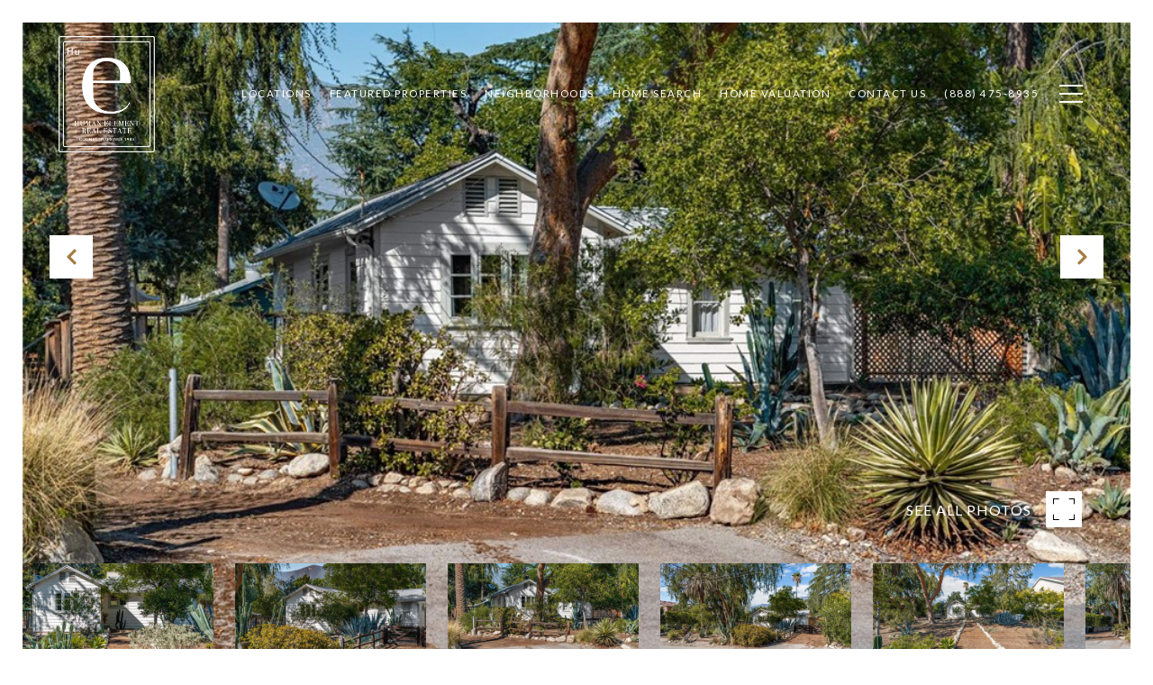

--- FILE ---
content_type: text/html
request_url: https://humanelementre.com/modals.html
body_size: 12474
content:
    <style>
        #modal-8453a967-60a4-4621-8a9b-8cd434425cb2 .close{display:none;}#modal-8453a967-60a4-4621-8a9b-8cd434425cb2 .modal-content{height:100%;padding:80px 70px;}@media (max-width: 768px){#modal-8453a967-60a4-4621-8a9b-8cd434425cb2 .modal-content{padding:24px;}}#modal-8453a967-60a4-4621-8a9b-8cd434425cb2 .modal-content .popup-modal__close{display:block;}#modal-8453a967-60a4-4621-8a9b-8cd434425cb2 .popup-modal{width:100%;width:-webkit-fit-content;width:-moz-fit-content;width:fit-content;max-width:100%;margin-left:auto;margin-right:auto;position:relative;}#modal-8453a967-60a4-4621-8a9b-8cd434425cb2 .popup-modal__close{position:absolute;right:5px;top:5px;z-index:10;background-color:transparent;border:none;width:40px;height:40px;cursor:pointer;opacity:0.2;display:none;color:inherit;}#modal-8453a967-60a4-4621-8a9b-8cd434425cb2 .popup-modal__close:before,#modal-8453a967-60a4-4621-8a9b-8cd434425cb2 .popup-modal__close:after{display:block;content:'';position:absolute;width:20px;height:2px;background-color:currentColor;left:50%;top:50%;}#modal-8453a967-60a4-4621-8a9b-8cd434425cb2 .popup-modal__close:before{-webkit-transform:translate(-50%, -50%) rotate(45deg);-moz-transform:translate(-50%, -50%) rotate(45deg);-ms-transform:translate(-50%, -50%) rotate(45deg);transform:translate(-50%, -50%) rotate(45deg);}#modal-8453a967-60a4-4621-8a9b-8cd434425cb2 .popup-modal__close:after{-webkit-transform:translate(-50%, -50%) rotate(-45deg);-moz-transform:translate(-50%, -50%) rotate(-45deg);-ms-transform:translate(-50%, -50%) rotate(-45deg);transform:translate(-50%, -50%) rotate(-45deg);}#modal-8453a967-60a4-4621-8a9b-8cd434425cb2 .popup-modal__form{width:100%;margin-bottom:0;max-height:100%;overflow-y:auto;}#modal-8453a967-60a4-4621-8a9b-8cd434425cb2 .popup-modal__form-group{margin-bottom:0;max-width:420px;margin-left:auto;margin-right:auto;}#modal-8453a967-60a4-4621-8a9b-8cd434425cb2 .popup-modal__form-field{margin-bottom:16px;}#modal-8453a967-60a4-4621-8a9b-8cd434425cb2 .popup-modal__form-field:last-of-type{margin-bottom:24px;}#modal-8453a967-60a4-4621-8a9b-8cd434425cb2 .popup-modal__input{width:100%;background-color:#fff;}#modal-8453a967-60a4-4621-8a9b-8cd434425cb2 .popup-modal__wrap{position:relative;text-align:center;width:860px;max-width:100%;padding:80px;margin:0 auto;display:-webkit-box;display:-webkit-flex;display:-ms-flexbox;display:flex;-webkit-flex-direction:column;-ms-flex-direction:column;flex-direction:column;-webkit-align-items:center;-webkit-box-align:center;-ms-flex-align:center;align-items:center;-webkit-box-pack:center;-ms-flex-pack:center;-webkit-justify-content:center;justify-content:center;background-color:#fff;height:100%;}@media (max-width: 768px){#modal-8453a967-60a4-4621-8a9b-8cd434425cb2 .popup-modal__wrap{padding:24px;}}#modal-8453a967-60a4-4621-8a9b-8cd434425cb2 .popup-modal .first-section{width:100%;}#modal-8453a967-60a4-4621-8a9b-8cd434425cb2 .popup-modal .second-section{display:none;width:100%;}#modal-8453a967-60a4-4621-8a9b-8cd434425cb2 .popup-modal .thank-you{display:none;width:100%;}#modal-8453a967-60a4-4621-8a9b-8cd434425cb2 .popup-modal .success .thank-you{display:block;}#modal-8453a967-60a4-4621-8a9b-8cd434425cb2 .popup-modal .success .second-section{display:none!important;}#modal-8453a967-60a4-4621-8a9b-8cd434425cb2 .lp-h-pot{height:0;width:0;}#modal-8453a967-60a4-4621-8a9b-8cd434425cb2 .lp-text--subtitle{margin-left:auto;margin-right:auto;}@media(max-width:769px){#modal-ae5f3a36-eab6-47ea-886f-01e00d1ac441 div.modal-content .popup-modal__close{color:#fff!important;opacity:1!important;}}#modal-ae5f3a36-eab6-47ea-886f-01e00d1ac441 p{font-size:16px;}#modal-ae5f3a36-eab6-47ea-886f-01e00d1ac441 .close{display:none;}#modal-ae5f3a36-eab6-47ea-886f-01e00d1ac441 .modal-content{height:100%;padding:80px 70px;}@media (max-width: 768px){#modal-ae5f3a36-eab6-47ea-886f-01e00d1ac441 .modal-content{padding:24px;}}#modal-ae5f3a36-eab6-47ea-886f-01e00d1ac441 .modal-content .popup-modal__close{display:block;}#modal-ae5f3a36-eab6-47ea-886f-01e00d1ac441 .popup-modal{width:-webkit-fit-content;width:-moz-fit-content;width:fit-content;max-width:100%;margin-left:auto;margin-right:auto;position:relative;}#modal-ae5f3a36-eab6-47ea-886f-01e00d1ac441 .popup-modal.with-image{height:100%;}#modal-ae5f3a36-eab6-47ea-886f-01e00d1ac441 .popup-modal .lp-btn{-webkit-flex-shrink:0;-ms-flex-negative:0;flex-shrink:0;}#modal-ae5f3a36-eab6-47ea-886f-01e00d1ac441 .popup-modal .lp-text--subtitle{max-width:100%;}#modal-ae5f3a36-eab6-47ea-886f-01e00d1ac441 .popup-modal__close{position:absolute;right:5px;top:5px;z-index:10;background-color:transparent;border:none;width:40px;height:40px;cursor:pointer;opacity:0.2;display:none;color:inherit;}#modal-ae5f3a36-eab6-47ea-886f-01e00d1ac441 .popup-modal__close:before,#modal-ae5f3a36-eab6-47ea-886f-01e00d1ac441 .popup-modal__close:after{display:block;content:'';position:absolute;width:20px;height:2px;background-color:currentColor;left:50%;top:50%;}#modal-ae5f3a36-eab6-47ea-886f-01e00d1ac441 .popup-modal__close:before{-webkit-transform:translate(-50%, -50%) rotate(45deg);-moz-transform:translate(-50%, -50%) rotate(45deg);-ms-transform:translate(-50%, -50%) rotate(45deg);transform:translate(-50%, -50%) rotate(45deg);}#modal-ae5f3a36-eab6-47ea-886f-01e00d1ac441 .popup-modal__close:after{-webkit-transform:translate(-50%, -50%) rotate(-45deg);-moz-transform:translate(-50%, -50%) rotate(-45deg);-ms-transform:translate(-50%, -50%) rotate(-45deg);transform:translate(-50%, -50%) rotate(-45deg);}#modal-ae5f3a36-eab6-47ea-886f-01e00d1ac441 .popup-modal__container{margin-left:auto;margin-right:auto;position:relative;height:100%;}#modal-ae5f3a36-eab6-47ea-886f-01e00d1ac441 .popup-modal__container--with-image{min-height:463px;}@media (max-width: 768px){#modal-ae5f3a36-eab6-47ea-886f-01e00d1ac441 .popup-modal__container--with-image{-webkit-flex-direction:column;-ms-flex-direction:column;flex-direction:column;overflow-y:auto;}}#modal-ae5f3a36-eab6-47ea-886f-01e00d1ac441 .popup-modal__container--with-image .popup-modal__scroll{-webkit-flex-direction:row;-ms-flex-direction:row;flex-direction:row;display:-webkit-box;display:-webkit-flex;display:-ms-flexbox;display:flex;height:100%;min-height:463px;}@media (max-width: 768px){#modal-ae5f3a36-eab6-47ea-886f-01e00d1ac441 .popup-modal__container--with-image .popup-modal__scroll{-webkit-flex-direction:column;-ms-flex-direction:column;flex-direction:column;min-height:100%;height:auto;}}#modal-ae5f3a36-eab6-47ea-886f-01e00d1ac441 .popup-modal__container--with-image .popup-modal__image{width:50%;object-fit:cover;display:block;-webkit-flex-shrink:0;-ms-flex-negative:0;flex-shrink:0;}@media (max-width: 768px){#modal-ae5f3a36-eab6-47ea-886f-01e00d1ac441 .popup-modal__container--with-image .popup-modal__image{width:100%;height:322px;}}#modal-ae5f3a36-eab6-47ea-886f-01e00d1ac441 .popup-modal__container--with-image .popup-modal__form-field{margin-left:0;width:100%;max-width:100%;}@media (max-width: 768px){#modal-ae5f3a36-eab6-47ea-886f-01e00d1ac441 .popup-modal__container--with-image .popup-modal__form-field{max-width:415px;}}#modal-ae5f3a36-eab6-47ea-886f-01e00d1ac441 .popup-modal__container--with-image .popup-modal__title-group{text-align:left;}#modal-ae5f3a36-eab6-47ea-886f-01e00d1ac441 .popup-modal__container--with-image .popup-modal__form{width:100%;}#modal-ae5f3a36-eab6-47ea-886f-01e00d1ac441 .popup-modal__container--with-image .popup-modal__form.success{width:100%;}#modal-ae5f3a36-eab6-47ea-886f-01e00d1ac441 .popup-modal__container--with-image .popup-modal__form-group{width:50%;padding-left:130px;padding-right:130px;}@media (max-width: 1200px){#modal-ae5f3a36-eab6-47ea-886f-01e00d1ac441 .popup-modal__container--with-image .popup-modal__form-group{width:100%;padding:30px 50px;}}@media (max-width: 768px){#modal-ae5f3a36-eab6-47ea-886f-01e00d1ac441 .popup-modal__container--with-image .popup-modal__form-group{width:100%;padding:20px;}}#modal-ae5f3a36-eab6-47ea-886f-01e00d1ac441 .popup-modal__container--with-image .popup-modal__form-scroll{display:-webkit-box;display:-webkit-flex;display:-ms-flexbox;display:flex;-webkit-box-pack:start;-ms-flex-pack:start;-webkit-justify-content:flex-start;justify-content:flex-start;-webkit-align-items:flex-start;-webkit-box-align:flex-start;-ms-flex-align:flex-start;align-items:flex-start;-webkit-flex-direction:column;-ms-flex-direction:column;flex-direction:column;margin-top:auto;margin-bottom:auto;}@media (max-width: 768px){#modal-ae5f3a36-eab6-47ea-886f-01e00d1ac441 .popup-modal__container--with-image .popup-modal__form-scroll{width:100%;padding:20px;min-height:auto;overflow-y:unset;}}#modal-ae5f3a36-eab6-47ea-886f-01e00d1ac441 .popup-modal__title-group{margin-left:0;margin-right:0;}#modal-ae5f3a36-eab6-47ea-886f-01e00d1ac441 .popup-modal__scroll{max-height:100%;overflow-y:auto;}#modal-ae5f3a36-eab6-47ea-886f-01e00d1ac441 .popup-modal__form{text-align:center;max-width:100%;width:860px;display:-webkit-box;display:-webkit-flex;display:-ms-flexbox;display:flex;-webkit-flex-direction:column;-ms-flex-direction:column;flex-direction:column;-webkit-box-pack:center;-ms-flex-pack:center;-webkit-justify-content:center;justify-content:center;position:relative;margin-bottom:0;height:100%;margin-left:auto;margin-right:auto;}#modal-ae5f3a36-eab6-47ea-886f-01e00d1ac441 .popup-modal__form-group{padding:80px;width:100%;overflow-y:auto;display:-webkit-box;display:-webkit-flex;display:-ms-flexbox;display:flex;}@media (max-width: 768px){#modal-ae5f3a36-eab6-47ea-886f-01e00d1ac441 .popup-modal__form-group{padding:30px;overflow-y:unset;}}#modal-ae5f3a36-eab6-47ea-886f-01e00d1ac441 .popup-modal__form-scroll{width:100%;}#modal-ae5f3a36-eab6-47ea-886f-01e00d1ac441 .popup-modal__form-field{max-width:415px;margin-left:auto;margin-right:auto;}#modal-ae5f3a36-eab6-47ea-886f-01e00d1ac441 .popup-modal__input{width:100%;margin-bottom:24px;}#modal-ae5f3a36-eab6-47ea-886f-01e00d1ac441 .popup-modal .thank-you{display:none;padding:80px;width:100vw;max-width:100%;-webkit-flex-direction:column;-ms-flex-direction:column;flex-direction:column;-webkit-box-pack:center;-ms-flex-pack:center;-webkit-justify-content:center;justify-content:center;-webkit-align-items:center;-webkit-box-align:center;-ms-flex-align:center;align-items:center;}@media (max-width: 768px){#modal-ae5f3a36-eab6-47ea-886f-01e00d1ac441 .popup-modal .thank-you{padding:30px;}}#modal-ae5f3a36-eab6-47ea-886f-01e00d1ac441 .popup-modal .success .thank-you{display:-webkit-box;display:-webkit-flex;display:-ms-flexbox;display:flex;}#modal-ae5f3a36-eab6-47ea-886f-01e00d1ac441 .popup-modal .success .popup-modal__form-scroll{display:none;}#modal-ae5f3a36-eab6-47ea-886f-01e00d1ac441 .popup-modal .success .popup-modal__image{display:none;}#modal-ae5f3a36-eab6-47ea-886f-01e00d1ac441 .popup-modal .success .popup-modal__form-group{display:none;}#modal-ae5f3a36-eab6-47ea-886f-01e00d1ac441 .popup-modal .popup-modal__container--with-image .success .popup-modal__scroll{display:none;}#modal-ae5f3a36-eab6-47ea-886f-01e00d1ac441 .h-pot{height:0;width:0;overflow:hidden;visibility:hidden;line-height:0;font-size:0;position:absolute;}#modal-ae5f3a36-eab6-47ea-886f-01e00d1ac441 .lp-h-pot{width:1px;}#modal-ae5f3a36-eab6-47ea-886f-01e00d1ac441 .lp-disclaimer{max-width:415px;margin:0 auto 20px auto;}#modal-be329b0a-e9f4-441a-8dbd-33daa1ff3184.modal.is-background-color-light>button.close{padding:5px;}#modal-be329b0a-e9f4-441a-8dbd-33daa1ff3184.modal.is-background-color-light>button.close:before{content:'';width:100%;display:block;padding-bottom:100%;-webkit-clip-path:polygon(8% 0, 50% 42%, 92% 0, 100% 8%, 58% 50%, 100% 92%, 92% 100%, 50% 58%, 8% 100%, 0 92%, 42% 50%, 0 8%);clip-path:polygon(8% 0, 50% 42%, 92% 0, 100% 8%, 58% 50%, 100% 92%, 92% 100%, 50% 58%, 8% 100%, 0 92%, 42% 50%, 0 8%);background-color:#000;-webkit-transition:all .3s ease;transition:all .3s ease;}#modal-be329b0a-e9f4-441a-8dbd-33daa1ff3184.modal.is-background-color-light>button.close:hover:before{-webkit-transform:scale(1.2);-moz-transform:scale(1.2);-ms-transform:scale(1.2);transform:scale(1.2);}#modal-be329b0a-e9f4-441a-8dbd-33daa1ff3184.modal.is-background-color-light>button.close>img,#modal-be329b0a-e9f4-441a-8dbd-33daa1ff3184.modal.is-background-color-light>button.close .lp-close-icon{display:none;}#modal-be329b0a-e9f4-441a-8dbd-33daa1ff3184 .elem-row{display:-webkit-box;display:-webkit-flex;display:-ms-flexbox;display:flex;-webkit-box-flex-wrap:wrap;-webkit-flex-wrap:wrap;-ms-flex-wrap:wrap;flex-wrap:wrap;margin-left:-16px;margin-right:-16px;-webkit-box-flex-wrap:nowrap;-webkit-flex-wrap:nowrap;-ms-flex-wrap:nowrap;flex-wrap:nowrap;}@media (max-width: 767px){#modal-be329b0a-e9f4-441a-8dbd-33daa1ff3184 .elem-row{-webkit-box-flex-wrap:wrap;-webkit-flex-wrap:wrap;-ms-flex-wrap:wrap;flex-wrap:wrap;}}#modal-be329b0a-e9f4-441a-8dbd-33daa1ff3184 .elem-col{min-height:1px;padding-left:16px;padding-right:16px;}@media (max-width: 767px){#modal-be329b0a-e9f4-441a-8dbd-33daa1ff3184 .elem-col{-webkit-flex-basis:100%;-ms-flex-preferred-size:100%;flex-basis:100%;max-width:unset;}}#modal-be329b0a-e9f4-441a-8dbd-33daa1ff3184 .form-row{display:-webkit-box;display:-webkit-flex;display:-ms-flexbox;display:flex;-webkit-box-flex-wrap:wrap;-webkit-flex-wrap:wrap;-ms-flex-wrap:wrap;flex-wrap:wrap;-webkit-align-items:flex-start;-webkit-box-align:flex-start;-ms-flex-align:flex-start;align-items:flex-start;margin-left:-16px;margin-right:-16px;}#modal-be329b0a-e9f4-441a-8dbd-33daa1ff3184 .form-col{padding-left:16px;padding-right:16px;-webkit-flex:1 1 400px;-ms-flex:1 1 400px;flex:1 1 400px;}#modal-be329b0a-e9f4-441a-8dbd-33daa1ff3184 .form-col:last-child .custom-form__group{margin-bottom:20px;}@media (min-width: 768px){#modal-be329b0a-e9f4-441a-8dbd-33daa1ff3184 .form-col:last-child .custom-form__group{margin-bottom:30px;}}#modal-be329b0a-e9f4-441a-8dbd-33daa1ff3184 .lp-label{text-transform:none;}#modal-be329b0a-e9f4-441a-8dbd-33daa1ff3184 .custom-form{padding-top:80px;padding-bottom:80px;}@media (max-width: 767px){#modal-be329b0a-e9f4-441a-8dbd-33daa1ff3184 .custom-form{padding-top:50px;padding-bottom:50px;}}#modal-be329b0a-e9f4-441a-8dbd-33daa1ff3184 .custom-form__img-col{margin-bottom:30px;}@media (min-width: 768px){#modal-be329b0a-e9f4-441a-8dbd-33daa1ff3184 .custom-form__img-col{margin-bottom:0;-webkit-flex:0 0 50%;-ms-flex:0 0 50%;flex:0 0 50%;max-width:50%;}}@media (min-width: 768px){#modal-be329b0a-e9f4-441a-8dbd-33daa1ff3184 .custom-form__form-col{-webkit-flex:1 1 auto;-ms-flex:1 1 auto;flex:1 1 auto;}}@media (min-width: 992px){#modal-be329b0a-e9f4-441a-8dbd-33daa1ff3184 .custom-form__form-col{-webkit-flex:1 1 auto;-ms-flex:1 1 auto;flex:1 1 auto;}}#modal-be329b0a-e9f4-441a-8dbd-33daa1ff3184 .custom-form__header{max-width:600px;margin-left:auto;margin-right:auto;margin-bottom:50px;text-align:center;}@media (max-width: 767px){#modal-be329b0a-e9f4-441a-8dbd-33daa1ff3184 .custom-form__header{margin-bottom:30px;}}#modal-be329b0a-e9f4-441a-8dbd-33daa1ff3184 .custom-form__heading{margin-bottom:24px;}@media (max-width: 767px){#modal-be329b0a-e9f4-441a-8dbd-33daa1ff3184 .custom-form__heading{margin-bottom:13px;}}#modal-be329b0a-e9f4-441a-8dbd-33daa1ff3184 .custom-form__description{margin-bottom:0;}#modal-be329b0a-e9f4-441a-8dbd-33daa1ff3184 .custom-form__img-block{width:100%;height:0;background:currentColor center/cover no-repeat;}@media (max-width: 767px){#modal-be329b0a-e9f4-441a-8dbd-33daa1ff3184 .custom-form__img-block{padding-top:130%;}}@media (min-width: 768px){#modal-be329b0a-e9f4-441a-8dbd-33daa1ff3184 .custom-form__img-block{height:100%;min-height:430px;}}#modal-be329b0a-e9f4-441a-8dbd-33daa1ff3184 .custom-form__download-form{width:100%;margin-bottom:0;}@media (min-width: 992px){#modal-be329b0a-e9f4-441a-8dbd-33daa1ff3184 .custom-form__download-form{height:100%;display:-webkit-box;display:-webkit-flex;display:-ms-flexbox;display:flex;-webkit-flex-direction:column;-ms-flex-direction:column;flex-direction:column;-webkit-box-pack:start;-ms-flex-pack:start;-webkit-justify-content:flex-start;justify-content:flex-start;}}@media (min-width: 768px){#modal-be329b0a-e9f4-441a-8dbd-33daa1ff3184 .custom-form__footer{display:-webkit-box;display:-webkit-flex;display:-ms-flexbox;display:flex;-webkit-align-items:center;-webkit-box-align:center;-ms-flex-align:center;align-items:center;}}#modal-be329b0a-e9f4-441a-8dbd-33daa1ff3184 .custom-form__container{max-width:1160px;margin-left:auto;margin-right:auto;}#modal-be329b0a-e9f4-441a-8dbd-33daa1ff3184 .form-field-descr{opacity:0.5;margin-top:8px;font-size:82%;}#modal-be329b0a-e9f4-441a-8dbd-33daa1ff3184 .lp-btn-icons{width:0;-webkit-transition:width .3s ease;transition:width .3s ease;display:inline-block;float:left;line-height:inherit;overflow:visible;position:relative;}#modal-be329b0a-e9f4-441a-8dbd-33daa1ff3184 .lp-btn-icons:before{content:'';display:inline-block;width:0px;height:1em;vertical-align:middle;}#modal-be329b0a-e9f4-441a-8dbd-33daa1ff3184 .lp-btn-icons .lp-btn-icon-loading{position:absolute;display:block;width:0;height:17px;opacity:0;top:50%;left:0;-webkit-transform:translateY(-50%);-moz-transform:translateY(-50%);-ms-transform:translateY(-50%);transform:translateY(-50%);-webkit-transition:width .3s ease,opacity .3s ease;transition:width .3s ease,opacity .3s ease;overflow:hidden;}#modal-be329b0a-e9f4-441a-8dbd-33daa1ff3184 .lp-btn-icons .lp-btn-icon-loading:before{content:none;display:block;background-color:currentColor;width:17px;height:17px;-webkit-clip-path:path('M8.5 0A 8.5 8.5 0 1 1 1.89 3.15L 4.23 5.04A 5.5 5.5 0 1 0 8.5 3Z');clip-path:path('M8.5 0A 8.5 8.5 0 1 1 1.89 3.15L 4.23 5.04A 5.5 5.5 0 1 0 8.5 3Z');-webkit-animation:i-spin 2s linear infinite;animation:i-spin 2s linear infinite;}#modal-be329b0a-e9f4-441a-8dbd-33daa1ff3184 .lp-btn-icons .lp-btn-icon-success{position:absolute;display:block;width:0;height:17px;opacity:0;top:50%;left:0;-webkit-transform:translateY(-50%) scale(1.02);-moz-transform:translateY(-50%) scale(1.02);-ms-transform:translateY(-50%) scale(1.02);transform:translateY(-50%) scale(1.02);-webkit-transition:width .3s ease,opacity .3s ease;transition:width .3s ease,opacity .3s ease;background-color:currentColor;-webkit-clip-path:path('M0 8.5 A 8.5 8.5 0 0 1 17 8.5 A 8.5 8.5 0 0 1 0 8.5 H 1.2 A 7.3 7.3 0 1 0 15.8 8.5 A 7.3 7.3 0 1 0 1.2 8.5 H0 m5.201-.344L7.4 10.35l4.436-4.45c.311-.202.58-.191.807.033.227.225.25.488.072.788L7.85 11.59c-.14.141-.291.212-.451.212-.16 0-.31-.061-.45-.183L4.338 8.99c-.192-.311-.172-.58.06-.806.231-.226.5-.235.803-.027');clip-path:path('M0 8.5 A 8.5 8.5 0 0 1 17 8.5 A 8.5 8.5 0 0 1 0 8.5 H 1.2 A 7.3 7.3 0 1 0 15.8 8.5 A 7.3 7.3 0 1 0 1.2 8.5 H0 m5.201-.344L7.4 10.35l4.436-4.45c.311-.202.58-.191.807.033.227.225.25.488.072.788L7.85 11.59c-.14.141-.291.212-.451.212-.16 0-.31-.061-.45-.183L4.338 8.99c-.192-.311-.172-.58.06-.806.231-.226.5-.235.803-.027');}#modal-be329b0a-e9f4-441a-8dbd-33daa1ff3184 .loading input,#modal-be329b0a-e9f4-441a-8dbd-33daa1ff3184 .success input,#modal-be329b0a-e9f4-441a-8dbd-33daa1ff3184 .loading select,#modal-be329b0a-e9f4-441a-8dbd-33daa1ff3184 .success select,#modal-be329b0a-e9f4-441a-8dbd-33daa1ff3184 .loading button,#modal-be329b0a-e9f4-441a-8dbd-33daa1ff3184 .success button{pointer-events:none;}#modal-be329b0a-e9f4-441a-8dbd-33daa1ff3184 .loading .lp-btn-icons,#modal-be329b0a-e9f4-441a-8dbd-33daa1ff3184 .success .lp-btn-icons{width:27px;}#modal-be329b0a-e9f4-441a-8dbd-33daa1ff3184 .loading .lp-btn-icons .lp-btn-icon-loading,#modal-be329b0a-e9f4-441a-8dbd-33daa1ff3184 .success .lp-btn-icons .lp-btn-icon-loading{width:17px;}#modal-be329b0a-e9f4-441a-8dbd-33daa1ff3184 .loading .lp-btn-icons .lp-btn-icon-success,#modal-be329b0a-e9f4-441a-8dbd-33daa1ff3184 .success .lp-btn-icons .lp-btn-icon-success{width:17px;}#modal-be329b0a-e9f4-441a-8dbd-33daa1ff3184 .loading .lp-btn-icons .lp-btn-icon-loading{opacity:1;}#modal-be329b0a-e9f4-441a-8dbd-33daa1ff3184 .loading .lp-btn-icons .lp-btn-icon-loading:before{content:'';}#modal-be329b0a-e9f4-441a-8dbd-33daa1ff3184 .success .lp-btn-icons .lp-btn-icon-success{opacity:1;}#modal-be329b0a-e9f4-441a-8dbd-33daa1ff3184 .js-backup-email{display:none;}#modal-be329b0a-e9f4-441a-8dbd-33daa1ff3184 .lp-h-pot{height:0;overflow:hidden;visibility:hidden;position:absolute;}#modal-be329b0a-e9f4-441a-8dbd-33daa1ff3184 .visually-hidden{position:absolute;overflow:hidden;clip:rect(0 0 0 0);width:1px;height:1px;margin:-1px;padding:0;border:0;}#modal-be329b0a-e9f4-441a-8dbd-33daa1ff3184 .uf-cus-sel-content{max-height:210px;overflow-y:auto;}#modal-be329b0a-e9f4-441a-8dbd-33daa1ff3184 .lp-input-group .uf-cus-sel-toggle{width:100%;}#modal-be329b0a-e9f4-441a-8dbd-33daa1ff3184 .uf-cus-sel{position:relative;width:100%;--optionHoverColor:hsl(var(--bgColor_H), calc(var(--bgColor_S) + 6% * var(--bgColor_darkenDir)), calc(var(--bgColor_L) + 14% * var(--bgColor_darkenDir)));}#modal-be329b0a-e9f4-441a-8dbd-33daa1ff3184 .uf-cus-sel-toggle{position:relative;display:block;width:100%;font-family:inherit;text-align:left;text-transform:none;cursor:pointer;white-space:nowrap;overflow:hidden;text-overflow:ellipsis;-webkit-transition:all .25s;transition:all .25s;}#modal-be329b0a-e9f4-441a-8dbd-33daa1ff3184 .uf-cus-sel-toggle.is-placeholder{color:#999;}#modal-be329b0a-e9f4-441a-8dbd-33daa1ff3184 .uf-cus-sel-toggle:after{box-sizing:border-box;content:"";position:absolute;right:20px;top:50%;margin-top:0;height:10px;width:10px;border-top:2px solid currentColor;border-left:2px solid currentColor;-webkit-transform:rotateZ(-135deg) translateY(10px);-moz-transform:rotateZ(-135deg) translateY(10px);-ms-transform:rotateZ(-135deg) translateY(10px);transform:rotateZ(-135deg) translateY(10px);-webkit-transition:all .2s;transition:all .2s;}@media (min-width: 992px){#modal-be329b0a-e9f4-441a-8dbd-33daa1ff3184 .uf-cus-sel-toggle:after{right:25px;}}.uf-cus-sel.open #modal-be329b0a-e9f4-441a-8dbd-33daa1ff3184 .uf-cus-sel-toggle:after{-webkit-transform:rotate(45deg);-moz-transform:rotate(45deg);-ms-transform:rotate(45deg);transform:rotate(45deg);}#modal-be329b0a-e9f4-441a-8dbd-33daa1ff3184 .uf-cus-sel-menu{display:none;position:absolute;width:calc(100% + var(--uf-border-left, 0px) + var(--uf-border-right, 0px));top:100%;left:calc(0px - var(--uf-border-left, 0px));z-index:1;}@media (max-width: 768px){#modal-be329b0a-e9f4-441a-8dbd-33daa1ff3184 .uf-cus-sel-menu{position:relative;top:auto;}}#modal-be329b0a-e9f4-441a-8dbd-33daa1ff3184 .uf-cus-sel-content{width:100%;background-color:var(--bgColor, #000);border:1px solid #979797;border-top:none;}#modal-be329b0a-e9f4-441a-8dbd-33daa1ff3184 .uf-cus-sel-item{display:block;width:100%;padding:11px 24px;border:solid 1px transparent;background:transparent;border-radius:0;color:inherit;font-family:inherit;font-size:inherit;line-height:24px;text-align:left;text-transform:none;-webkit-transition:all .25s;transition:all .25s;white-space:nowrap;overflow:hidden;text-overflow:ellipsis;cursor:pointer;}#modal-be329b0a-e9f4-441a-8dbd-33daa1ff3184 .uf-cus-sel-item:focus,#modal-be329b0a-e9f4-441a-8dbd-33daa1ff3184 .uf-cus-sel-item:hover{background-color:var(--optionHoverColor, #262222);}#modal-be329b0a-e9f4-441a-8dbd-33daa1ff3184 .uf-cus-sel-item.is-selected{font-weight:700;}#modal-be329b0a-e9f4-441a-8dbd-33daa1ff3184 .uf-cus-sel-item.is-disabled,#modal-be329b0a-e9f4-441a-8dbd-33daa1ff3184 .uf-cus-sel-item:disabled{display:none;}#modal-be329b0a-e9f4-441a-8dbd-33daa1ff3184 .lp-text--subtitle{margin-left:auto;margin-right:auto;}#modal-be329b0a-e9f4-441a-8dbd-33daa1ff3184 .checbox-custom{width:0;height:0;position:absolute;top:100%;left:0;display:block;}#modal-be329b0a-e9f4-441a-8dbd-33daa1ff3184 .checbox-custom:not(:checked)+label,#modal-be329b0a-e9f4-441a-8dbd-33daa1ff3184 .checbox-custom:checked+label{position:relative;cursor:pointer;display:block;padding:0 0 0 40px;}#modal-be329b0a-e9f4-441a-8dbd-33daa1ff3184 .checbox-custom:not(:checked)+label:before,#modal-be329b0a-e9f4-441a-8dbd-33daa1ff3184 .checbox-custom:checked+label:before{content:'';position:absolute;-webkit-transition:all .3s;transition:all .3s;width:24px;height:24px;top:0;left:0;border:solid 1px #999999;}#modal-be329b0a-e9f4-441a-8dbd-33daa1ff3184 .checbox-custom:checked+label:before{background-color:#000;border-color:#000;}#modal-be329b0a-e9f4-441a-8dbd-33daa1ff3184 .checbox-custom:checked+label:after{content:'';width:12px;height:6px;border:solid #fff;border-width:0 0 2px 2px;position:absolute;top:8px;left:6px;-webkit-transform:rotate(-45deg);-moz-transform:rotate(-45deg);-ms-transform:rotate(-45deg);transform:rotate(-45deg);}#modal-be329b0a-e9f4-441a-8dbd-33daa1ff3184 .lp-input::-webkit-input-placeholder{text-transform:none;}#modal-be329b0a-e9f4-441a-8dbd-33daa1ff3184 .lp-input::-moz-placeholder{text-transform:none;}#modal-be329b0a-e9f4-441a-8dbd-33daa1ff3184 .lp-input:-ms-input-placeholder{text-transform:none;}#modal-be329b0a-e9f4-441a-8dbd-33daa1ff3184 .lp-input::placeholder{text-transform:none;}
    </style>
    <script type="text/javascript">
        window.luxuryPresence._modalIncludes = {"modals":[{"modalId":"8453a967-60a4-4621-8a9b-8cd434425cb2","websiteId":"9a5cf288-4066-41be-bf29-d3d767ccb9ca","templateId":null,"elementId":"4bc7f679-3847-497c-8461-a573e44c7729","name":"CTA Sign Up Modal","displayOrder":0,"formValues":{"title":"Are you interested in buying a home?","subheader":"<p>Receive exclusive listings in your inbox.</p>","form-title":"","backgroundType":{"bgType":"SOLID","bgColor":"#ffffff","bgImage":"https://media-production.lp-cdn.com/media/175c1b14-1147-4fcc-a1da-058328cd5907","bgVideo":"https://luxuryp.s3.amazonaws.com/video/4ktguf3j1dfhigo4eboe9uaor.mp4","opacity":0,"fontColor":"#000000","overlayColor":"rgba(0, 0, 0, 0)","bgVideoPoster":null},"TCRBusinessName":"","secondaryButton":{"id":"31","path":"/home-search/listings","show":true,"type":"LINK","email":"","phone":"","style":"button-style-3","content":"Home Search"},"success-message":"Thank you!","firstButtonStyle":"button-style-3","submitButtonStyle":"button-style-3","success-description":"","RedirectAfterFormSubmissionURL":""},"customHtmlMarkdown":null,"customCss":null,"sourceResource":null,"sourceVariables":{},"pageSpecific":true,"trigger":"TIMER","backgroundColor":"rgba(0,0,0,.92)","colorSettings":{},"timerDelay":5000,"lastUpdatingUserId":"862df6dc-25f7-410c-8e3b-3983657ec2f8","lastUpdateHash":"91b414a0-0581-562e-941a-9c17f6bb729f","createdAt":"2024-04-02T15:42:58.382Z","updatedAt":"2025-01-03T01:17:06.524Z","mediaMap":{},"created_at":"2024-04-02T15:42:58.382Z","updated_at":"2025-01-03T01:17:06.524Z","deleted_at":null,"pages":[{"modalId":"8453a967-60a4-4621-8a9b-8cd434425cb2","pageId":"64b3509f-e974-4236-9373-97ea881c489a","createdAt":"2024-04-02T15:43:31.733Z"}]},{"modalId":"ae5f3a36-eab6-47ea-886f-01e00d1ac441","websiteId":"9a5cf288-4066-41be-bf29-d3d767ccb9ca","templateId":null,"elementId":"565537f4-5abc-4e82-a579-1dcb0c087620","name":"Email Sign Up Modal","displayOrder":1,"formValues":{"image":{"id":"c2b88843-b2b9-427e-b275-e3097400add4","alt":null,"bytes":419330,"width":2400,"format":"jpg","height":1500,"shared":true,"curated":false,"duration":null,"largeUrl":"https://media-production.lp-cdn.com/cdn-cgi/image/format=auto,quality=85,fit=scale-down,width=1920/https://media-production.lp-cdn.com/media/o1hxubx4z0cqntp7wy2u","smallUrl":"https://media-production.lp-cdn.com/cdn-cgi/image/format=auto,quality=85,fit=scale-down,width=960/https://media-production.lp-cdn.com/media/o1hxubx4z0cqntp7wy2u","authorUrl":null,"createdAt":"2022-09-06T19:33:35.919Z","mediumUrl":"https://media-production.lp-cdn.com/cdn-cgi/image/format=auto,quality=85,fit=scale-down,width=1280/https://media-production.lp-cdn.com/media/o1hxubx4z0cqntp7wy2u","sourceUrl":null,"updatedAt":"2022-09-06T19:33:35.919Z","xLargeUrl":"https://media-production.lp-cdn.com/cdn-cgi/image/format=auto,quality=85/https://media-production.lp-cdn.com/media/o1hxubx4z0cqntp7wy2u","__typename":"Media","altTagText":null,"authorName":null,"sourceName":"r2","xxLargeUrl":"https://media-production.lp-cdn.com/cdn-cgi/image/format=auto,quality=85/https://media-production.lp-cdn.com/media/o1hxubx4z0cqntp7wy2u","description":null,"displayName":"team-page-individual","originalUrl":"https://media-production.lp-cdn.com/cdn-cgi/image/format=auto,quality=85/https://media-production.lp-cdn.com/media/o1hxubx4z0cqntp7wy2u","resourceType":"image","thumbnailUrl":"https://media-production.lp-cdn.com/cdn-cgi/image/format=auto,quality=85,fit=scale-down,width=320/https://media-production.lp-cdn.com/media/o1hxubx4z0cqntp7wy2u","originalFileName":"Team Page + Individual","cloudinaryPublicId":"o1hxubx4z0cqntp7wy2u"},"title":"Are you interested in buying a home?","subheader":"<p>Receive exclusive listings in your inbox.</p>","buttonText":"Sign up","buttonStyle":"button-style-3","backgroundType":{"bgType":"SOLID","bgColor":"#ffffff","bgImage":"https://media-production.lp-cdn.com/media/57198ed0-e86e-4e75-bfb3-9d94da67381f","bgVideo":"https://luxuryp.s3.amazonaws.com/video/4ktguf3j1dfhigo4eboe9uaor.mp4","opacity":0,"fontColor":"#000000","overlayColor":"rgba(0, 0, 0, 0)","bgVideoPoster":null},"TCRBusinessName":"","secondaryButton":{"id":"175","path":"/home-search/listings","show":true,"type":"LINK","email":"","phone":"","style":"button-style-3","content":"Home Search"},"success-message":"Thank You!","success-description":"","RedirectAfterFormSubmissionURL":""},"customHtmlMarkdown":null,"customCss":"div.modal-content .popup-modal__close {\n\t@media(max-width:769px){\n\t\tcolor: #fff !important;\n\t\topacity: 1 !important;\n\t}\n}\n\n\np{\n    font-size: 16px;\n}","sourceResource":null,"sourceVariables":{},"pageSpecific":false,"trigger":"EXIT","backgroundColor":"rgba(0,0,0,.92)","colorSettings":{},"timerDelay":0,"lastUpdatingUserId":"862df6dc-25f7-410c-8e3b-3983657ec2f8","lastUpdateHash":"0b1f20b4-01e9-5c70-82a8-5719821f962a","createdAt":"2024-04-04T18:13:08.449Z","updatedAt":"2025-01-03T01:17:01.536Z","mediaMap":{},"created_at":"2024-04-04T18:13:08.449Z","updated_at":"2025-01-03T01:17:01.536Z","deleted_at":null,"pages":[]},{"modalId":"be329b0a-e9f4-441a-8dbd-33daa1ff3184","websiteId":"9a5cf288-4066-41be-bf29-d3d767ccb9ca","templateId":null,"elementId":"e3f96fc8-3afc-4a4a-83d1-798b3a16f686","name":"Custom Form with Checkbox","displayOrder":2,"formValues":{"title":"Let's Connect","fields":[{"type":"Name","label":"Full Name","required":true},{"type":"Phone","label":"Phone"},{"type":"Email","label":"Email","required":true},{"type":"Interest","label":"What are you interested in?","options":["Buying","Selling","Investing","Area Information"]},{"type":"Message","label":"Message","required":true}],"description":"We're a top-rated team, with a wealth of knowledge in the area. Fill out your information below and one of our team members will get back to you.","imageUpload":{"id":"0a471229-9479-4b99-b691-4b3c78728ca2","alt":null,"bytes":1101127,"width":1429,"format":"png","height":2000,"shared":true,"curated":false,"duration":null,"largeUrl":"https://media-production.lp-cdn.com/cdn-cgi/image/format=auto,quality=85/https://media-production.lp-cdn.com/media/twcvxvblvsbedpcgeqt9","smallUrl":"https://media-production.lp-cdn.com/cdn-cgi/image/format=auto,quality=85,fit=scale-down,width=960/https://media-production.lp-cdn.com/media/twcvxvblvsbedpcgeqt9","authorUrl":null,"createdAt":"2024-10-07T13:19:18.560Z","mediumUrl":"https://media-production.lp-cdn.com/cdn-cgi/image/format=auto,quality=85,fit=scale-down,width=1280/https://media-production.lp-cdn.com/media/twcvxvblvsbedpcgeqt9","sourceUrl":null,"updatedAt":"2024-10-07T13:19:18.560Z","xLargeUrl":"https://media-production.lp-cdn.com/cdn-cgi/image/format=auto,quality=85/https://media-production.lp-cdn.com/media/twcvxvblvsbedpcgeqt9","__typename":"Media","altTagText":null,"authorName":null,"sourceName":"r2","xxLargeUrl":"https://media-production.lp-cdn.com/cdn-cgi/image/format=auto,quality=85/https://media-production.lp-cdn.com/media/twcvxvblvsbedpcgeqt9","description":null,"displayName":"lp-property-page-photo","originalUrl":"https://media-production.lp-cdn.com/cdn-cgi/image/format=auto,quality=85/https://media-production.lp-cdn.com/media/twcvxvblvsbedpcgeqt9","resourceType":"image","thumbnailUrl":"https://media-production.lp-cdn.com/cdn-cgi/image/format=auto,quality=85,fit=scale-down,width=320/https://media-production.lp-cdn.com/media/twcvxvblvsbedpcgeqt9","originalFileName":"LP Property Page Photo","cloudinaryPublicId":"twcvxvblvsbedpcgeqt9"},"redirectUrl":"","redirectNewTab":false,"submitBtnStyle":"button-style-2","TCRBusinessName":""},"customHtmlMarkdown":null,"customCss":null,"sourceResource":null,"sourceVariables":{},"pageSpecific":true,"trigger":"TIMER","backgroundColor":"rgba(0,0,0,.92)","colorSettings":{"closeTextColor":"rgba(0, 0, 0, 1)","modalTextColor":"rgba(255, 255, 255, 1)"},"timerDelay":8000,"lastUpdatingUserId":"862df6dc-25f7-410c-8e3b-3983657ec2f8","lastUpdateHash":"8a9bf0e3-1f68-5376-86b8-a3d5a0546d4a","createdAt":"2024-10-07T17:03:55.387Z","updatedAt":"2025-01-03T01:17:11.589Z","mediaMap":{},"created_at":"2024-10-07T17:03:55.387Z","updated_at":"2025-01-03T01:17:11.589Z","deleted_at":null,"pages":[{"modalId":"be329b0a-e9f4-441a-8dbd-33daa1ff3184","pageId":"8a51404e-0303-4e00-8a92-acc7da6ef4ff","createdAt":"2024-10-07T17:04:57.329Z"}]}]};

        const {loadJs, loadCss, jsLibsMap} = window.luxuryPresence.libs;

        const enabledLibsMap = {
            enableParollerJs: 'paroller',
            enableIonRangeSlider: 'ionRangeSlider',
            enableSplide: 'splide',
            enableWowJs: 'wow',
            enableJquery: 'jquery',
            enableSlickJs: 'slick',
        };
        const requiredLibs = [];
                requiredLibs.push(enabledLibsMap['enableWowJs']);
                requiredLibs.push(enabledLibsMap['enableSlickJs']);
                requiredLibs.push(enabledLibsMap['enableParollerJs']);
                requiredLibs.push(enabledLibsMap['enableIonRangeSlider']);
                requiredLibs.push(enabledLibsMap['enableJquery']);
                requiredLibs.push(enabledLibsMap['enableSplide']);

        const loadScriptAsync = (url) => {
            return new Promise((resolve, reject) => {
                loadJs(url, resolve);
            });
        };

        const loadDependencies = async (libs) => {
            for (const lib of libs) {
                const libConfig = jsLibsMap[lib];
                if (libConfig && !libConfig.isLoaded) {

                    if (libConfig.requires) {
                        await loadDependencies(libConfig.requires);
                    }

                    await loadScriptAsync(libConfig.jsSrc);
                    if (libConfig.cssSrc) {
                        loadCss(libConfig.cssSrc);
                    }

                    libConfig.isLoaded = true;
                }
            }
        };


        const initializeModalScripts = () => {
                try {
(function init(sectionDomId) {
  const section = $(`#${sectionDomId}`);
  const nextButton = section.find('.js-next-btn');
  const formGroup = section.find('.js-form-group');
  const firstSection = section.find('.js-first-section');
  const submitButton = section.find('.js-submit-btn');
  nextButton.click(event => {
    firstSection.css({
      "display": "none"
    });
    formGroup.css({
      "display": "block"
    });
  });
  section.find('.popup-modal').on('click', function (e) {
    e.stopPropagation();
    return;
  });
  section.on('click', function () {
    window.lpUI.hideModal(sectionDomId);
  });
  $('#' + sectionDomId).on('lpui-show', function () {
    window.lpUI.requestScrollLock(sectionDomId);
  });
  function setHttp(link) {
    if (link.search(/^http[s]?\:\/\/|\//) == -1) {
      link = 'http://' + link;
    }
    return link;
  }
  $("#" + sectionDomId + " form").on("reset", function () {
    const redirectLink = $('#' + sectionDomId + ' .redirect-link');
    if (redirectLink.length) {
      const rawHref = redirectLink.attr('href');
      redirectLink.attr('href', setHttp(rawHref));
      redirectLink[0].click();
    }
  });
})('modal-8453a967-60a4-4621-8a9b-8cd434425cb2', 'undefined');
} catch(e) {
console.log(e);
}
                try {
(function init(sectionDomId) {
  var section = $('#' + sectionDomId);
  section.find('.popup-modal').on('click', function (e) {
    e.stopPropagation();
    return;
  });
  section.on('click', function () {
    window.lpUI.hideModal(sectionDomId);
  });
  $('#' + sectionDomId).on('lpui-show', function () {
    window.lpUI.requestScrollLock(sectionDomId);
  });
  const form = $("#" + sectionDomId).find("form");
  const redirectLink = $('#' + sectionDomId + ' .redirect-link');
  form.on("reset", function () {
    redirectPage(redirectLink);
  });
  function redirectPage(link) {
    if (link.length) {
      const rawHref = link.attr('href');
      link.attr('href', setHttp(rawHref));
      link[0].click();
    }
  }
  function setHttp(link) {
    if (link.search(/^http[s]?\:\/\/|\//) == -1) {
      link = 'http://' + link;
    }
    return link;
  }
})('modal-ae5f3a36-eab6-47ea-886f-01e00d1ac441', 'undefined');
} catch(e) {
console.log(e);
}
                try {
(function init(sectionDomId) {
  const $section = $("#" + sectionDomId);
  const $form = $section.find(".custom-form__download-form");
  $form.on("reset", function () {
    const $redirectLink = $section.find(".js-redirect-link");
    if ($redirectLink.length) {
      $redirectLink[0].click();
    }
  });
  var backupEmailField = $section.find(".js-backup-email");
  if (backupEmailField) {
    var dynEmailField = $section.find('input.js-form-element[name="email"]:not(.js-backup-field)');
    if (dynEmailField.length === 0) {
      backupEmailField.removeClass("js-backup-email");
    } else {
      backupEmailField.remove();
    }
  }
  var $allElements = $section.find(".js-form-element");
  const putAllInMessage = false;
  var hasCustomFields = false;
  const standardFields = {
    name: true,
    email: true,
    phone: true,
    message: true,
    interest: true
  };
  const busyFormNames = {
    address: true,
    city: true,
    state: true,
    postalCode: true,
    mlsId: true,
    sourceUrl: true
  };
  $allElements.each(function () {
    var $el = $(this);
    var name = this.hasAttribute("data-name") ? $el.attr("data-name") : $el.attr("name");
    if (!name) {
      return;
    }
    if (!standardFields[name]) {
      hasCustomFields = true;
    }
    let newName = /[^a-z\d-_]/.test(name) ? name.trim().toLowerCase().replace(/[^a-z\d-_]/g, "-") : name;
    if (!/^[a-z]/.test(newName)) {
      newName = "fld-" + newName;
    }
    if (busyFormNames[newName]) {
      let idx = 1;
      while (busyFormNames[`${newName}-${idx}`] && idx < 100) {
        idx++;
      }
      newName = `${newName}-${idx}`;
    }
    busyFormNames[newName] = $el;
    if (name !== newName) {
      $el.attr("name", newName);
    }
  });
  let $customFields = [];
  if (putAllInMessage && hasCustomFields) {
    $allElements.each(function () {
      var name = this.getAttribute("name");
      if (name && (!standardFields[name] || name === "message" && !$(this).hasClass("js-composed-message"))) {
        this.setAttribute("data-name", name);
        this.removeAttribute("name");
      }
      if (this.hasAttribute("data-name")) {
        $customFields.push($(this));
      }
    });
    if (!$form[0].elements["message"]) {
      $('<input type="hidden" name="message" class="js-composed-message" value="">').appendTo($form);
    }
  }
  $selects = $section.find("select.js-select");
  let selectsInitialized = false;
  function initializeSelects() {
    if (selectsInitialized) {
      return;
    }
    selectsInitialized = true;
    $selects.each(function () {
      if (this.id) {
        $label = $section.find('[for="' + this.id + '"]');
        if ($label.length) {
          var rect = $label[0].getBoundingClientRect();
          if (rect && rect.width < 30) {
            var firstOption = $(this).find("option").first();
            firstOption.attr("label", firstOption.data("label"));
          }
        }
        $gr = $(this).closest(".lp-input-group");
        var b = $gr.css("border-left-width");
        if (b && b !== "0px") {
          $gr[0].style.setProperty("--uf-border-left", b);
        }
        b = $gr.css("border-right-width");
        if (b && b !== "0px") {
          $gr[0].style.setProperty("--uf-border-right", b);
        }
      }
    });
    var csPrefix = "uf-cus-sel";
    function convertSelectToDropdown(selectItem) {
      const $selectItem = $(selectItem);
      const selectId = $selectItem.attr("id");
      const id = $selectItem.attr("id") + "-custom-select";
      let $dropdown = $selectItem.next();
      let initialized = true;
      if ($dropdown.attr("id") !== id) {
        $selectItem.addClass("sr-only");
        initialized = false;
        let customDropdown = `
        <div class="${csPrefix}" role="presentation">
        <button class="${csPrefix}-toggle" type="button" aria-haspopup="true" aria-expanded="false"></button>
        <div class="${csPrefix}-menu">
        <div class="${csPrefix}-content">
        </div>
        </div>
        </div>`;
        $(customDropdown).insertAfter(selectItem);
        $dropdown = $selectItem.next();
        $dropdown.attr("id", id);
      }
      let $dropdownToggle = $dropdown.find("." + csPrefix + "-toggle");
      let $dropdownMenu = $dropdown.find("." + csPrefix + "-menu");
      let $dropdownContent = $dropdown.find("." + csPrefix + "-content");
      if (!initialized) {
        $dropdownToggle.addClass($selectItem.attr("class")).removeClass(["dropdown-select", "js-select", "js-form-element", "sr-only"]);
        $dropdownToggle.attr("id", id + "-toggle");
        $dropdownMenu.attr("aria-labelledby", $dropdownToggle.attr("id"));
        appendOptionButtons(selectItem, $dropdownContent);
      }
      $selectItem.on("focus", function () {
        showSelectMenu($dropdownMenu[0]);
        $dropdownToggle.focus();
      });
      function setInitialValue() {
        $dropdownMenu.find("." + csPrefix + "-item").removeClass("is-selected");
        var $selectedOption = $selectItem.find(":selected").first();
        if (!$selectedOption.length) {
          $selectedOption = $selectItem.children().first();
        }
        var defaultText = "&nbsp;";
        var isPlaceholder = true;
        if ($selectedOption.length) {
          defaultText = ($selectedOption[0].hasAttribute("label") ? $selectedOption.attr("label") : $selectedOption.text()) || "&nbsp;";
          isPlaceholder = !!$selectedOption.prop("disabled");
        }
        $dropdownToggle.html(defaultText);
        if (isPlaceholder) {
          $dropdownToggle.addClass("is-placeholder");
        }
      }
      setInitialValue();
      $dropdown.on("click", "." + csPrefix + "-item", function (e) {
        const $button = $(this);
        if ($button.hasClass("is-disabled")) return;
        let elementNumber = $button.index();
        let $linkedOption = $selectItem.find("option").eq(elementNumber);
        if (!$linkedOption.prop("selected")) {
          $linkedOption.prop("selected", true);
          $selectItem.change();
          $button.addClass("is-selected").siblings("." + csPrefix + "-item").removeClass("is-selected");
          $dropdownToggle.removeClass("is-placeholder").html($button.html());
          closeSelectMenu($button.closest("." + csPrefix + "-menu"));
        }
      });
      $(selectItem.form).on("reset", function () {
        setTimeout(function () {
          setInitialValue();
        });
      });
      function convertOptionToButton(option) {
        const $option = $(option);
        var optionText = $option.text();
        var optionValue = $option.attr("value");
        var optionIsDisabled = $option.prop("disabled");
        var outputButton = `<button value="${optionValue}" class="${csPrefix}-item" type="button" ${optionIsDisabled ? "disabled" : ""}>${optionText}</button>`;
        return outputButton;
      }
      function appendOptionButtons(selectItem, appendTarget) {
        const $appendTarget = $(appendTarget);
        $(selectItem).find("option").each(function () {
          let currentButton = convertOptionToButton(this);
          $appendTarget.append(currentButton);
        });
      }
      function showSelectMenu(selectMenu) {
        var $customSelect = $(selectMenu).closest("." + csPrefix);
        $customSelect.addClass("open");
        $(selectMenu).slideDown();
      }
      function closeSelectMenu(selectMenu) {
        var $customSelect = $(selectMenu).closest("." + csPrefix);
        $customSelect.removeClass("open");
        $(selectMenu).slideUp();
      }
      $dropdown.on("click", "." + csPrefix + "-toggle", function (e) {
        var $customSelect = $(this).closest("." + csPrefix);
        var selectMenu = $customSelect.find("." + csPrefix + "-menu")[0];
        if ($customSelect.hasClass("open")) {
          closeSelectMenu(selectMenu);
        } else {
          showSelectMenu(selectMenu);
        }
      });
      $(document.body).on("click", function (e) {
        var $closestCustomSelect = $(e.target).closest(".lp-input-group").find("." + csPrefix);
        $section.find("." + csPrefix + ".open").not($closestCustomSelect).each(function () {
          closeSelectMenu($(this).find("." + csPrefix + "-menu")[0]);
        });
      });
    }
    $selects.each(function () {
      convertSelectToDropdown(this);
    });
    if (putAllInMessage && hasCustomFields) {
      $allElements.on("change", function () {
        if (!this.hasAttribute("data-name")) {
          return;
        }
        var message = "";
        var customMessages = [];
        $customFields.forEach(function ($el) {
          var value = $el.val();
          if (!value) {
            return;
          }
          if ($el.attr("data-name") === "message") {
            message = value;
            return;
          }
          var label = $section.find(`label[for='${$el[0].id}']`).text();
          customMessages.push(label + ": " + ($el[0].tagName === "TEXTAREA" ? "\n" : "") + value);
        });
        if (customMessages.length) {
          if (message) {
            customMessages.push("Message: \n" + message);
          }
          $form[0].elements["message"].value = customMessages.join("\n");
        } else {
          $form[0].elements["message"].value = message;
        }
      });
    }
  }
  function initModalColors() {
    try {
      if (!$section.css("--bgColor")) {
        var colorStr = $section.css("background-color");
        var bgColor = makeColor(colorStr);
        var isDark = (bgColor.rgba.r * 299 + bgColor.rgba.g * 587 + bgColor.rgba.b * 114) / 1000 < 128;
        $section[0].style.setProperty("--bgColor", colorStr);
        $section[0].style.setProperty("--bgColor_H", bgColor.hsla.h + "deg");
        $section[0].style.setProperty("--bgColor_S", bgColor.hsla.s + "%");
        $section[0].style.setProperty("--bgColor_L", bgColor.hsla.l + "%");
        $section[0].style.setProperty("--bgColor_A", bgColor.hsla.a);
        $section[0].style.setProperty("--bgColor_darkenDir", isDark ? 1 : -1);
        $section.addClass("is-background-color-" + (isDark ? "dark" : "light"));
      }
    } catch (e) {}
  }
  function makeColor(str) {
    var color = {
      rgba: {
        r: 0,
        g: 0,
        b: 0,
        a: 0
      }
    };
    if (str && str.match) {
      var m = str.match(/rgba?\s*\((\d+)\s*,\s*(\d+)\s*,\s*(\d+)(?:\s*,\s*([\.0-9]+))?\)/);
      if (m) {
        color.rgba.r = parseInt(m[1]);
        color.rgba.g = parseInt(m[2]);
        color.rgba.b = parseInt(m[3]);
        color.rgba.a = parseFloat(m[4]);
        if (isNaN(color.rgba.a)) {
          color.rgba.a = 1;
        }
      }
    }
    color.hsla = makeHSLA(color.rgba);
    return color;
  }
  function makeHSLA(rgba) {
    var r = rgba.r / 255,
      g = rgba.g / 255,
      b = rgba.b / 255,
      a = rgba.a;
    var min = Math.min(r, g, b),
      max = Math.max(r, g, b),
      l = (max + min) / 2,
      d = max - min,
      h,
      s;
    switch (max) {
      case min:
        h = 0;
        break;
      case r:
        h = 60 * (g - b) / d;
        break;
      case g:
        h = 60 * (b - r) / d + 120;
        break;
      case b:
        h = 60 * (r - g) / d + 240;
        break;
    }
    if (max == min) {
      s = 0;
    } else if (l < 0.5) {
      s = d / (2 * l);
    } else {
      s = d / (2 - 2 * l);
    }
    s *= 100;
    l *= 100;
    return {
      h: h,
      s: s,
      l: l,
      a: a
    };
  }
  if ($section.is(".modal")) {
    initModalColors();
    $section.on("lpui-show", function () {
      window.lpUI.requestScrollLock(sectionDomId);
      initializeSelects();
    });
    $section.on("lpui-hide", function () {
      window.lpUI.releaseScrollLock(sectionDomId);
    });
  } else {
    initializeSelects();
  }
})('modal-be329b0a-e9f4-441a-8dbd-33daa1ff3184', 'undefined');
} catch(e) {
console.log(e);
}
        };

        // Dynamically load all required libraries and execute modal scripts
        (async () => {
            try {
                await loadDependencies(requiredLibs);
                initializeModalScripts();
            } catch (error) {
                console.error("Error loading libraries: ", error);
            }
        })();
    </script>
        <div id="modal-8453a967-60a4-4621-8a9b-8cd434425cb2" class="modal "
            data-el-id="4bc7f679-3847-497c-8461-a573e44c7729"
            style="background-color: rgba(0,0,0,.92);"
            >
            <div class="modal-content">
                
        <div class="popup-modal redesign">
          <button class="popup-modal__close close"></button>
            <div class="solid-subsection popup-modal__wrap" style="color: #000000; background-color: #ffffff;">
                  
                  <form class="popup-modal__form" data-type="contact-form">
                    
                    <div class="first-section js-first-section">
                
                      <div class="lp-title-group">
                        <h2 class="lp-h2">Are you interested in buying a home?</h2>
                        <div class="lp-h4 lp-text--subtitle lp-pre-line"><p>Receive exclusive listings in your inbox.</p></div>
                      </div>
                  
                      <button type="button" class="lp-btn lp-btn--dark lp-btn--outline lp-btn--mob-full-width js-next-btn button-style-3">Next</button>
                    </div>
                    
                    <div class="second-section js-form-group">
                      
                      <div action="" class="popup-modal__form-group" >
                        <div class="popup-modal__form-field">
                          <input class="lp-input lp-input--dark popup-modal__input" type="text" placeholder="Full Name" id="mp-name" name="name" required>
                        </div>
                      
                        <input id="mp-middleName" name="middleName" value="" autocomplete="off" tabindex="-1" class="lp-h-pot">
                    
                        <div class="popup-modal__form-field">
                          <input  class="lp-input lp-input--dark popup-modal__input"  
                            id="mp-email" name="email" type="email" placeholder="Email" 
                            required pattern="[a-zA-Z0-9.!#$%&amp;’*+/=?^_`{|}~-]+@[a-zA-Z0-9-]+(?:\.[a-zA-Z0-9-]+)+">
                            
                        </div>
                      
                        <div class="popup-modal__form-field">
                          <input  class="lp-input lp-input--dark popup-modal__input"  type="tel" 
                            placeholder="Phone" id="mp-phone" name="phone" required>
                            
                          <input type="hidden" name="source" value="CONTACT_INQUIRY"> 
                        </div>
                
                        <div class="lp-disclaimer">  <label style='display: none;' for='-termsAccepted'>Opt In/Disclaimer Consent:</label>
                  <label class='lp-tcr-content'>
                    <span class='lp-tcr-checkbox'>
                      <input
                        type='checkbox'
                        id='-termsAccepted'
                        name='termsAccepted'
                        oninvalid="this.setCustomValidity('Please accept the terms and conditions')"
                        oninput="this.setCustomValidity('')"
                        required
                      /></span>
                    <span class='lp-tcr-message'>
                      
                        I agree to be contacted by
                        Human Element
                        via call, email, and text for real estate services. To opt out, you can reply 'stop' at any time or reply 'help' for assistance. 
                        You can also click the unsubscribe link in the emails. Message and data rates may apply. Message frequency may vary.
                        <a href='/terms-and-conditions' target='_blank'>Privacy Policy</a>.
                    </span>
                  </label>
                </div>
                        
                        <button class="lp-btn lp-btn--dark lp-btn--outline lp-btn--mob-full-width js-submit-btn button-style-3" type="submit">Submit</button>
                        
                      </div>
                    </div>
                
                    <div class="thank-you">
                      
                      <div class="lp-title-group">
                        <h2 class="lp-h2">Thank you!</h2>
                        
                      </div>
                      
                
                              <a
                                  href="/home-search/listings"
                                  
                                  class="lp-btn lp-btn--dark lp-btn--outline lp-btn--mob-full-width  button-style-3"
                                  
                                  
                                  
                                  
                                  
                                  >
                                          Home Search
                                  </a>
                    </div>
                    
                  </form>
                  
                
            </div>
        </div>
            </div>
            <button class="close lp-close" type="button" aria-label="close modal">
                <span class="lp-close-icon" aria-hidden="true"></span>
            </button>
        </div>        <div id="modal-ae5f3a36-eab6-47ea-886f-01e00d1ac441" class="modal "
            data-el-id="565537f4-5abc-4e82-a579-1dcb0c087620"
            style="background-color: rgba(0,0,0,.92);"
            >
            <div class="modal-content">
                <div class="popup-modal with-image redesign">
        
          <div class="popup-modal__container popup-modal__container--with-image">
        
        
            <form class="popup-modal__form " data-type="contact-form" style="background: #ffffff; color: #000000">
              <button class="popup-modal__close close"></button>
              <div class="popup-modal__scroll">
                  <img src="https://media-production.lp-cdn.com/cdn-cgi/image/format=auto,quality=85,fit=scale-down,width=1280/https://media-production.lp-cdn.com/media/o1hxubx4z0cqntp7wy2u" srcset="https://media-production.lp-cdn.com/cdn-cgi/image/format=auto,quality=85,fit=scale-down,width=320/https://media-production.lp-cdn.com/media/o1hxubx4z0cqntp7wy2u 320w, https://media-production.lp-cdn.com/cdn-cgi/image/format=auto,quality=85,fit=scale-down,width=960/https://media-production.lp-cdn.com/media/o1hxubx4z0cqntp7wy2u 960w, https://media-production.lp-cdn.com/cdn-cgi/image/format=auto,quality=85,fit=scale-down,width=1280/https://media-production.lp-cdn.com/media/o1hxubx4z0cqntp7wy2u 1280w, https://media-production.lp-cdn.com/cdn-cgi/image/format=auto,quality=85,fit=scale-down,width=1920/https://media-production.lp-cdn.com/media/o1hxubx4z0cqntp7wy2u 1920w, https://media-production.lp-cdn.com/cdn-cgi/image/format=auto,quality=85/https://media-production.lp-cdn.com/media/o1hxubx4z0cqntp7wy2u 2400w" alt="Email Sign Up Modal" sizes="(max-width: 768px) 100vw, 50vw" class="popup-modal__image">
                <div class="popup-modal__form-group">
                  
                    <div class="popup-modal__form-scroll">
        
                    <div class="lp-title-group popup-modal__title-group">
                      <h2 class="lp-h2">Are you interested in buying a home?</h2>
                      <div class="lp-h4 lp-text--subtitle lp-pre-line"><p>Receive exclusive listings in your inbox.</p></div>
                    </div>
        
                    <div class="popup-modal__form-field">
                      <input id="mp-email" name="email" type="email" class="lp-input popup-modal__input" placeholder="Email" required pattern="[a-zA-Z0-9.!#$%&amp;’*+/=?^_`{|}~-]+@[a-zA-Z0-9-]+(?:\.[a-zA-Z0-9-]+)+">
                      <input type="hidden" name="source" value="CONTACT_INQUIRY">
                      <input id="mp-middleName" name="middleName" value="" autocomplete="off" tabindex="-1" class="lp-h-pot">
                    </div>
                    <div class="lp-disclaimer">  <label style='display: none;' for='-termsAccepted'>Opt In/Disclaimer Consent:</label>
          <label class='lp-tcr-content'>
            <span class='lp-tcr-checkbox'>
              <input
                type='checkbox'
                id='-termsAccepted'
                name='termsAccepted'
                oninvalid="this.setCustomValidity('Please accept the terms and conditions')"
                oninput="this.setCustomValidity('')"
                required
              /></span>
            <span class='lp-tcr-message'>
              
                I agree to be contacted by
                Human Element
                via call, email, and text for real estate services. To opt out, you can reply 'stop' at any time or reply 'help' for assistance. 
                You can also click the unsubscribe link in the emails. Message and data rates may apply. Message frequency may vary.
                <a href='/terms-and-conditions' target='_blank'>Privacy Policy</a>.
            </span>
          </label>
        </div>
                    <button class="lp-btn lp-btn--dark lp-btn--outline lp-btn--mob-full-width button-style-3" type="submit">Sign up</button>
                  </div>
        
                </div>
              </div>
        
              <div class="thank-you wide">
                <div class="lp-title-group">
                  <h2 class="lp-h2">Thank You!</h2>
                </div>
                        <a
                            href="/home-search/listings"
                            
                            class="lp-btn lp-btn--dark lp-btn--outline lp-btn--mob-full-width button-style-3"
                            
                            
                            
                            
                            
                            >
                                    Home Search
                            </a>
              </div>
            </form>
            
          </div>
        </div>
            </div>
            <button class="close lp-close" type="button" aria-label="close modal">
                <span class="lp-close-icon" aria-hidden="true"></span>
            </button>
        </div>        <div id="modal-be329b0a-e9f4-441a-8dbd-33daa1ff3184" class="modal "
            data-el-id="e3f96fc8-3afc-4a4a-83d1-798b3a16f686"
            style="background-color: rgba(0,0,0,.92);--close-button-color:rgba(0, 0, 0, 1);--modal-text-color:rgba(255, 255, 255, 1);color:rgba(255, 255, 255, 1)"
            >
            <div class="modal-content">
                <div class="custom-form redesign">
          <div class="lp-container custom-form__container">
        
            <div class="custom-form__header">
              <h2 class="lp-h2 custom-form__heading">Let&#x27;s Connect</h2>
              <p class="custom-form__lead lp-text--subtitle">We&#x27;re a top-rated team, with a wealth of knowledge in the area. Fill out your information below and one of our team members will get back to you.</p>
            </div>
            <div class="elem-row custom-form__row">
              <div class="elem-col custom-form__img-col">
                <div class="custom-form__img-block" style="background-image: url(https://media-production.lp-cdn.com/cdn-cgi/image/format&#x3D;auto,quality&#x3D;85/https://media-production.lp-cdn.com/media/twcvxvblvsbedpcgeqt9)"></div>
              </div>
              <div class="elem-col custom-form__form-col">
                <form class="custom-form__download-form" data-type="contact-form">
                  <div class="form-row custom-form__form-row">
                    
                    <div class="h-pot lp-h-pot">
                      <label for="-middleName">Middle Name</label>
                      <input id="-middleName" name="middleName" value="" autocomplete="off" tabindex="-1">
                    </div>
                    
                    <div class="form-col js-backup-email">
                      <div class="lp-form-group custom-form__group">
                      <div class="lp-input-group">
                        <label for="-required-email-field" class="lp-label field-required">Email</label>
                          <input type="email" id="-required-email-field" name="email" class="lp-input lp-input--dark js-form-element js-backup-field" placeholder="Email *" required>
                      </div>
                      </div>
                    </div>
                    
                    
                    <div class="form-col">
                      <div class="lp-form-group custom-form__group">
                      <div class="lp-input-group">
                        
                        <label for="modal-be329b0a-e9f4-441a-8dbd-33daa1ff3184-field-0" class="lp-label">Full Name *</label>
                          <input type="text" id="-field-0" name="name" class="lp-input lp-input--dark js-form-element" placeholder="Full Name *" required>
                      </div>
                      </div>
                    </div>
                    <div class="form-col">
                      <div class="lp-form-group custom-form__group">
                      <div class="lp-input-group">
                        
                        <label for="modal-be329b0a-e9f4-441a-8dbd-33daa1ff3184-field-1" class="lp-label">Phone</label>
                          <input type="tel" id="-field-1" name="phone" class="lp-input lp-input--dark js-form-element" placeholder="Phone">
                      </div>
                      </div>
                    </div>
                    <div class="form-col">
                      <div class="lp-form-group custom-form__group">
                      <div class="lp-input-group">
                        
                        <label for="modal-be329b0a-e9f4-441a-8dbd-33daa1ff3184-field-2" class="lp-label">Email *</label>
                          <input type="email" id="-field-2" name="email" class="lp-input lp-input--dark js-form-element" placeholder="Email *" required>
                      </div>
                      </div>
                    </div>
                    <div class="form-col">
                      <div class="lp-form-group custom-form__group">
                      <div class="lp-input-group">
                        
                        <label for="modal-be329b0a-e9f4-441a-8dbd-33daa1ff3184-field-3" class="lp-label">What are you interested in?</label>
                            <select name="interest" id="-field-3" class="lp-input lp-input--dark dropdown-select js-select js-form-element" >
                              <option value="" selected disabled hidden data-label="What are you interested in? "></option>
                                <option value="Buying">Buying</option>
                                <option value="Selling">Selling</option>
                                <option value="Investing">Investing</option>
                                <option value="Area Information">Area Information</option>
                            </select>
                      </div>
                      </div>
                    </div>
                    <div class="form-col">
                      <div class="lp-form-group custom-form__group">
                      <div class="lp-input-group">
                        
                        <label for="modal-be329b0a-e9f4-441a-8dbd-33daa1ff3184-field-4" class="lp-label">Message *</label>
                          <textarea name="message" rows="4" id="-field-4" class="lp-input lp-input--dark js-form-element" placeholder="Message *" required></textarea>
                      </div>
                      </div>
                    </div>
                  </div>
        
                  <div class="lp-disclaimer">  <label style='display: none;' for='-termsAccepted'>Opt In/Disclaimer Consent:</label>
          <label class='lp-tcr-content'>
            <span class='lp-tcr-checkbox'>
              <input
                type='checkbox'
                id='-termsAccepted'
                name='termsAccepted'
                oninvalid="this.setCustomValidity('Please accept the terms and conditions')"
                oninput="this.setCustomValidity('')"
                required
              /></span>
            <span class='lp-tcr-message'>
              
                I agree to be contacted by
                Human Element
                via call, email, and text for real estate services. To opt out, you can reply 'stop' at any time or reply 'help' for assistance. 
                You can also click the unsubscribe link in the emails. Message and data rates may apply. Message frequency may vary.
                <a href='/terms-and-conditions' target='_blank'>Privacy Policy</a>.
            </span>
          </label>
        </div>
                  
                  <div class="custom-form__footer">
                    <button type="submit" class="lp-btn lp-btn--dark lp-btn--filled lp-btn--mob-full-width custom-form__submit-btn button-style-2">
                      <span class="lp-btn-icons">
                        <span class="lp-btn-icon-loading"></span>
                        <span class="lp-btn-icon-success"></span>
                      </span>
                      Submit
                    </button>
                  </div>
                </form>
              </div>
            </div>
          </div>
                
        </div>
        
        
            </div>
            <button class="close lp-close" type="button" aria-label="close modal">
                <span class="lp-close-icon" aria-hidden="true"></span>
            </button>
        </div><script>(function(){function c(){var b=a.contentDocument||a.contentWindow.document;if(b){var d=b.createElement('script');d.innerHTML="window.__CF$cv$params={r:'9bf4fd114cf9284b',t:'MTc2ODY0Mzg0OC4wMDAwMDA='};var a=document.createElement('script');a.nonce='';a.src='/cdn-cgi/challenge-platform/scripts/jsd/main.js';document.getElementsByTagName('head')[0].appendChild(a);";b.getElementsByTagName('head')[0].appendChild(d)}}if(document.body){var a=document.createElement('iframe');a.height=1;a.width=1;a.style.position='absolute';a.style.top=0;a.style.left=0;a.style.border='none';a.style.visibility='hidden';document.body.appendChild(a);if('loading'!==document.readyState)c();else if(window.addEventListener)document.addEventListener('DOMContentLoaded',c);else{var e=document.onreadystatechange||function(){};document.onreadystatechange=function(b){e(b);'loading'!==document.readyState&&(document.onreadystatechange=e,c())}}}})();</script>

--- FILE ---
content_type: text/html; charset=utf-8
request_url: https://bss.luxurypresence.com/buttons/googleOneTap?companyId=90905dc0-325e-4778-97bb-8218165e6899&websiteId=9a5cf288-4066-41be-bf29-d3d767ccb9ca&pageId=8a51404e-0303-4e00-8a92-acc7da6ef4ff&sourceUrl=https%3A%2F%2Fhumanelementre.com%2Fproperties%2F449-alamosa-drive-claremont-ca-91711-cv22215440&pageMeta=%7B%22sourceResource%22%3A%22properties%22%2C%22pageElementId%22%3A%22a072155b-abdc-4352-9f3a-dff82b7b4ffe%22%2C%22pageQueryVariables%22%3A%7B%22property%22%3A%7B%22id%22%3A%22a072155b-abdc-4352-9f3a-dff82b7b4ffe%22%7D%2C%22properties%22%3A%7B%22relatedNeighborhoodPropertyId%22%3A%22a072155b-abdc-4352-9f3a-dff82b7b4ffe%22%2C%22sort%22%3A%22salesPrice%22%7D%2C%22neighborhood%22%3A%7B%22id%22%3A%2210d101e0-c01c-488f-84dc-3e82c36db228%22%7D%2C%22pressReleases%22%3A%7B%22propertyId%22%3A%22a072155b-abdc-4352-9f3a-dff82b7b4ffe%22%7D%7D%7D
body_size: 2913
content:
<style>
  html, body {margin: 0; padding: 0;}
</style>
<script src="https://accounts.google.com/gsi/client" async defer></script>
<script>
const parseURL = (url) => {
    const a = document.createElement('a');
    a.href = url;
    return a.origin;
}

const login = (token, provider, source)  => {
  const origin = (window.location != window.parent.location)
    ? parseURL(document.referrer)
    : window.location.origin;  
  const xhr = new XMLHttpRequest();
  xhr.responseType = 'json';
  xhr.onreadystatechange = function() {
    if (xhr.readyState === 4) {
      const response = xhr.response;
      const msg = {
        event: response.status,
        provider: provider,
        source: source,
        token: token
      }
      window.parent.postMessage(msg, origin);
    }
  }
  xhr.withCredentials = true;
  xhr.open('POST', `${origin}/api/v1/auth/login`, true);
  xhr.setRequestHeader("Content-Type", "application/json;charset=UTF-8");
  xhr.send(JSON.stringify({
    token,
    provider,
    source,
    websiteId: '9a5cf288-4066-41be-bf29-d3d767ccb9ca',
    companyId: '90905dc0-325e-4778-97bb-8218165e6899',
    pageId: '8a51404e-0303-4e00-8a92-acc7da6ef4ff',
    sourceUrl: 'https://humanelementre.com/properties/449-alamosa-drive-claremont-ca-91711-cv22215440',
    pageMeta: '{"sourceResource":"properties","pageElementId":"a072155b-abdc-4352-9f3a-dff82b7b4ffe","pageQueryVariables":{"property":{"id":"a072155b-abdc-4352-9f3a-dff82b7b4ffe"},"properties":{"relatedNeighborhoodPropertyId":"a072155b-abdc-4352-9f3a-dff82b7b4ffe","sort":"salesPrice"},"neighborhood":{"id":"10d101e0-c01c-488f-84dc-3e82c36db228"},"pressReleases":{"propertyId":"a072155b-abdc-4352-9f3a-dff82b7b4ffe"}}}',
    utm: '',
    referrer: ''
  }));
}

function getExpirationCookie(expiresInMiliseconds) {
  const tomorrow  = new Date(Date.now() + expiresInMiliseconds); // The Date object returns today's timestamp
  return `humanelementre.com-SID=true; expires=${tomorrow.toUTCString()}; path=/; Secure; SameSite=None`;
}

function handleCredentialResponse(response) {
  document.cookie = getExpirationCookie(24 * 60 * 60 * 1000); // 1 day
  login(response.credential, 'GOOGLE', 'GOOGLE_SIGN_ON');
}

function handleClose() {
  const msg = {
    event: 'cancel',
    provider: 'GOOGLE',
    source: 'GOOGLE_SIGN_ON'
  }
  const origin = (window.location != window.parent.location)
    ? parseURL(document.referrer)
    : window.location.origin;
  window.parent.postMessage(msg, origin);
  document.cookie = getExpirationCookie(2 * 60 * 60 * 1000); // 2 hours
}

</script>
<div id="g_id_onload"
  data-client_id="673515100752-7s6f6j0qab4skl22cjpp7eirb2rjmfcg.apps.googleusercontent.com"
  data-callback="handleCredentialResponse"
  data-intermediate_iframe_close_callback="handleClose"
  data-state_cookie_domain = "humanelementre.com"
  data-allowed_parent_origin="https://humanelementre.com"
  data-skip_prompt_cookie="humanelementre.com-SID"
  data-cancel_on_tap_outside="false"
></div>

--- FILE ---
content_type: application/javascript; charset=UTF-8
request_url: https://humanelementre.com/cdn-cgi/challenge-platform/scripts/jsd/main.js
body_size: 9651
content:
window._cf_chl_opt={AKGCx8:'b'};~function(l7,mf,mF,mQ,mg,mc,ma,mM,l1,l2){l7=G,function(d,m,lD,l6,l,C){for(lD={d:351,m:403,l:494,C:566,i:481,y:448,s:599,T:393,I:355,W:564},l6=G,l=d();!![];)try{if(C=-parseInt(l6(lD.d))/1*(-parseInt(l6(lD.m))/2)+-parseInt(l6(lD.l))/3*(parseInt(l6(lD.C))/4)+-parseInt(l6(lD.i))/5*(-parseInt(l6(lD.y))/6)+parseInt(l6(lD.s))/7+parseInt(l6(lD.T))/8+-parseInt(l6(lD.I))/9+-parseInt(l6(lD.W))/10,C===m)break;else l.push(l.shift())}catch(i){l.push(l.shift())}}(L,281895),mf=this||self,mF=mf[l7(508)],mQ=null,mg=mH(),mc=function(CL,C9,C8,C6,C5,lp,m,l,C,i){return CL={d:416,m:505,l:398,C:409},C9={d:471,m:520,l:467,C:539,i:503,y:539,s:520,T:575,I:516,W:365,S:484,U:375,P:520,A:392,X:479,R:595,o:603,v:422,n:395,Z:417,k:621,b:444,K:590,j:614,Y:614},C8={d:447,m:352,l:521},C6={d:503,m:521,l:614,C:386,i:568,y:572,s:568,T:536,I:560,W:471,S:548,U:520,P:568,A:620,X:365,R:471,o:620,v:601,n:526,Z:434,k:467,b:365,K:595,j:412,Y:596,e:475,f:620,F:352,Q:367,x:365,h:520,D:516,E:556,z:440,N:434,O:462,H:510,g:386,B:620,c:367,a:365,M:579,V:352,J:365,L0:496,L1:365,L2:620,L3:579,L4:462,L5:365,L6:520,L7:365,L8:516,L9:432,LL:603,LG:365,Ld:352,Lw:399,Lm:593,Ll:365,Lq:621},C5={d:447},lp=l7,m={'pXnqG':lp(CL.d),'JGhQe':function(s,T){return T==s},'Aajzn':function(s,T){return s==T},'fVFtv':function(y,s){return y(s)},'LTULx':function(s,T){return T==s},'nrMus':function(s,T){return T|s},'QyLJr':function(s,T){return s<<T},'uOCfC':function(s,T){return T&s},'WdCQf':function(s,T){return s==T},'givnJ':function(s,T){return s<T},'KjOCO':function(s,T){return s|T},'tIMvy':function(s,T){return s<<T},'SGUOM':function(s,T){return s==T},'fhxqa':function(s,T){return s==T},'xfNHC':function(s,T){return s-T},'cDmZR':function(s,T){return s<T},'ewkIE':function(s,T){return T|s},'LGgHB':function(s,T){return s<<T},'gJDuE':function(s,T){return s-T},'UNcvQ':function(s,T){return s!==T},'TMsHU':function(s,T){return s>T},'XzZuy':function(s,T){return s-T},'wUmee':function(s,T){return T==s},'zkeoP':function(s,T){return s-T},'FTvik':lp(CL.m),'jvjxk':function(s,T){return s*T},'IDLlc':function(s,T){return s&T},'zQEwK':function(s,T){return s&T},'PdSxK':function(y,s){return y(s)},'kPWZb':function(s,T){return T!=s},'RNcuI':function(s,T){return s==T},'dEmOx':function(s,T){return s&T},'Bcjca':function(y,s){return y(s)},'HAmoo':function(s,T){return s-T},'QfHGv':function(s,T){return T==s},'PEELJ':function(s,T){return s+T}},l=String[lp(CL.l)],C={'h':function(y,C4,lr){return C4={d:497,m:614},lr=lp,m[lr(C5.d)](null,y)?'':C.g(y,6,function(s,lS){return lS=lr,m[lS(C4.d)][lS(C4.m)](s)})},'g':function(y,s,T,lU,I,W,S,U,P,A,X,R,o,Z,K,j,Y,F,Q,x){if(lU=lp,m[lU(C6.d)](null,y))return'';for(W={},S={},U='',P=2,A=3,X=2,R=[],o=0,Z=0,K=0;K<y[lU(C6.m)];K+=1)if(j=y[lU(C6.l)](K),Object[lU(C6.C)][lU(C6.i)][lU(C6.y)](W,j)||(W[j]=A++,S[j]=!0),Y=U+j,Object[lU(C6.C)][lU(C6.s)][lU(C6.y)](W,Y))U=Y;else for(F=lU(C6.T)[lU(C6.I)]('|'),Q=0;!![];){switch(F[Q++]){case'0':U=m[lU(C6.W)](String,j);continue;case'1':P--;continue;case'2':m[lU(C6.S)](0,P)&&(P=Math[lU(C6.U)](2,X),X++);continue;case'3':if(Object[lU(C6.C)][lU(C6.P)][lU(C6.y)](S,U)){if(256>U[lU(C6.A)](0)){for(I=0;I<X;o<<=1,s-1==Z?(Z=0,R[lU(C6.X)](m[lU(C6.R)](T,o)),o=0):Z++,I++);for(x=U[lU(C6.o)](0),I=0;8>I;o=m[lU(C6.v)](m[lU(C6.n)](o,1),m[lU(C6.Z)](x,1)),m[lU(C6.k)](Z,s-1)?(Z=0,R[lU(C6.b)](T(o)),o=0):Z++,x>>=1,I++);}else{for(x=1,I=0;m[lU(C6.K)](I,X);o=m[lU(C6.j)](m[lU(C6.Y)](o,1),x),m[lU(C6.e)](Z,s-1)?(Z=0,R[lU(C6.b)](T(o)),o=0):Z++,x=0,I++);for(x=U[lU(C6.f)](0),I=0;16>I;o=1.91&x|o<<1.49,m[lU(C6.F)](Z,m[lU(C6.Q)](s,1))?(Z=0,R[lU(C6.x)](T(o)),o=0):Z++,x>>=1,I++);}P--,0==P&&(P=Math[lU(C6.h)](2,X),X++),delete S[U]}else for(x=W[U],I=0;m[lU(C6.D)](I,X);o=m[lU(C6.E)](m[lU(C6.z)](o,1),m[lU(C6.N)](x,1)),Z==m[lU(C6.O)](s,1)?(Z=0,R[lU(C6.b)](T(o)),o=0):Z++,x>>=1,I++);continue;case'4':W[Y]=A++;continue}break}if(m[lU(C6.H)]('',U)){if(Object[lU(C6.g)][lU(C6.P)][lU(C6.y)](S,U)){if(256>U[lU(C6.B)](0)){for(I=0;m[lU(C6.D)](I,X);o<<=1,Z==m[lU(C6.c)](s,1)?(Z=0,R[lU(C6.a)](m[lU(C6.W)](T,o)),o=0):Z++,I++);for(x=U[lU(C6.o)](0),I=0;m[lU(C6.M)](8,I);o=o<<1|x&1.1,m[lU(C6.V)](Z,s-1)?(Z=0,R[lU(C6.J)](T(o)),o=0):Z++,x>>=1,I++);}else{for(x=1,I=0;m[lU(C6.K)](I,X);o=o<<1.96|x,m[lU(C6.k)](Z,m[lU(C6.L0)](s,1))?(Z=0,R[lU(C6.L1)](T(o)),o=0):Z++,x=0,I++);for(x=U[lU(C6.L2)](0),I=0;m[lU(C6.L3)](16,I);o=x&1|o<<1,m[lU(C6.S)](Z,m[lU(C6.L4)](s,1))?(Z=0,R[lU(C6.L5)](m[lU(C6.W)](T,o)),o=0):Z++,x>>=1,I++);}P--,0==P&&(P=Math[lU(C6.L6)](2,X),X++),delete S[U]}else for(x=W[U],I=0;I<X;o=o<<1.41|1&x,Z==s-1?(Z=0,R[lU(C6.L7)](T(o)),o=0):Z++,x>>=1,I++);P--,m[lU(C6.S)](0,P)&&X++}for(x=2,I=0;m[lU(C6.L8)](I,X);o=m[lU(C6.n)](o,1)|m[lU(C6.N)](x,1),m[lU(C6.L9)](Z,m[lU(C6.LL)](s,1))?(Z=0,R[lU(C6.LG)](T(o)),o=0):Z++,x>>=1,I++);for(;;)if(o<<=1,m[lU(C6.Ld)](Z,m[lU(C6.Q)](s,1))){if(lU(C6.Lw)===m[lU(C6.Lm)])return;else{R[lU(C6.Ll)](T(o));break}}else Z++;return R[lU(C6.Lq)]('')},'j':function(y,C7,lP){return C7={d:620},lP=lp,m[lP(C8.d)](null,y)?'':m[lP(C8.m)]('',y)?null:C.i(y[lP(C8.l)],32768,function(s,lA){return lA=lP,y[lA(C7.d)](s)})},'i':function(y,s,T,lX,I,W,S,U,P,A,X,R,o,Z,K,j,F,Y){for(lX=lp,I=[],W=4,S=4,U=3,P=[],R=m[lX(C9.d)](T,0),o=s,Z=1,A=0;3>A;I[A]=A,A+=1);for(K=0,j=Math[lX(C9.m)](2,2),X=1;X!=j;Y=o&R,o>>=1,m[lX(C9.l)](0,o)&&(o=s,R=T(Z++)),K|=m[lX(C9.C)](0<Y?1:0,X),X<<=1);switch(K){case 0:for(K=0,j=Math[lX(C9.m)](2,8),X=1;X!=j;Y=o&R,o>>=1,m[lX(C9.i)](0,o)&&(o=s,R=T(Z++)),K|=m[lX(C9.y)](0<Y?1:0,X),X<<=1);F=l(K);break;case 1:for(K=0,j=Math[lX(C9.s)](2,16),X=1;j!=X;Y=m[lX(C9.T)](R,o),o>>=1,o==0&&(o=s,R=m[lX(C9.d)](T,Z++)),K|=(m[lX(C9.I)](0,Y)?1:0)*X,X<<=1);F=l(K);break;case 2:return''}for(A=I[3]=F,P[lX(C9.W)](F);;){if(Z>y)return'';for(K=0,j=Math[lX(C9.s)](2,U),X=1;j!=X;Y=m[lX(C9.S)](R,o),o>>=1,o==0&&(o=s,R=m[lX(C9.U)](T,Z++)),K|=(0<Y?1:0)*X,X<<=1);switch(F=K){case 0:for(K=0,j=Math[lX(C9.P)](2,8),X=1;m[lX(C9.A)](X,j);Y=R&o,o>>=1,m[lX(C9.X)](0,o)&&(o=s,R=T(Z++)),K|=(m[lX(C9.R)](0,Y)?1:0)*X,X<<=1);I[S++]=m[lX(C9.U)](l,K),F=m[lX(C9.o)](S,1),W--;break;case 1:for(K=0,j=Math[lX(C9.P)](2,16),X=1;m[lX(C9.A)](X,j);Y=m[lX(C9.v)](R,o),o>>=1,0==o&&(o=s,R=T(Z++)),K|=(0<Y?1:0)*X,X<<=1);I[S++]=m[lX(C9.n)](l,K),F=m[lX(C9.Z)](S,1),W--;break;case 2:return P[lX(C9.k)]('')}if(m[lX(C9.b)](0,W)&&(W=Math[lX(C9.P)](2,U),U++),I[F])F=I[F];else if(F===S)F=m[lX(C9.K)](A,A[lX(C9.j)](0));else return null;P[lX(C9.W)](F),I[S++]=A+F[lX(C9.Y)](0),W--,A=F,W==0&&(W=Math[lX(C9.s)](2,U),U++)}}},i={},i[lp(CL.C)]=C.h,i}(),ma={},ma[l7(391)]='o',ma[l7(509)]='s',ma[l7(450)]='u',ma[l7(429)]='z',ma[l7(529)]='n',ma[l7(550)]='I',ma[l7(433)]='b',mM=ma,mf[l7(578)]=function(C,i,y,s,CP,CU,CS,lu,T,W,S,U,P,A,X){if(CP={d:360,m:360,l:522,C:554,i:370,y:522,s:616,T:376,I:455,W:582,S:373,U:453,P:521,A:587,X:489,R:465,o:495,v:438},CU={d:364,m:521,l:542,C:502},CS={d:386,m:568,l:572,C:365},lu=l7,T={'kBigP':function(R,o){return R+o},'jOjBt':function(R,o){return R===o},'kTorV':function(R,o){return R<o},'imJpn':function(R,o){return R+o},'GAsoS':function(R,o){return R+o},'aIQBp':function(R,o,Z){return R(o,Z)}},T[lu(CP.d)](null,i)||T[lu(CP.m)](void 0,i))return s;for(W=l0(i),C[lu(CP.l)][lu(CP.C)]&&(W=W[lu(CP.i)](C[lu(CP.y)][lu(CP.C)](i))),W=C[lu(CP.s)][lu(CP.T)]&&C[lu(CP.I)]?C[lu(CP.s)][lu(CP.T)](new C[(lu(CP.I))](W)):function(R,lZ,o){for(lZ=lu,R[lZ(CU.d)](),o=0;o<R[lZ(CU.m)];R[o]===R[T[lZ(CU.l)](o,1)]?R[lZ(CU.C)](o+1,1):o+=1);return R}(W),S='nAsAaAb'.split('A'),S=S[lu(CP.W)][lu(CP.S)](S),U=0;T[lu(CP.U)](U,W[lu(CP.P)]);P=W[U],A=mJ(C,i,P),S(A)?(X=A==='s'&&!C[lu(CP.A)](i[P]),lu(CP.X)===T[lu(CP.R)](y,P)?I(y+P,A):X||I(T[lu(CP.o)](y,P),i[P])):T[lu(CP.v)](I,y+P,A),U++);return s;function I(R,o,ln){ln=G,Object[ln(CS.d)][ln(CS.m)][ln(CS.l)](s,o)||(s[o]=[]),s[o][ln(CS.C)](R)}},l1=l7(602)[l7(560)](';'),l2=l1[l7(582)][l7(373)](l1),mf[l7(421)]=function(l,C,CZ,Cu,Cv,lk,i,y,s,T,I,W){for(CZ={d:405,m:501,l:458,C:419,i:442,y:385,s:374,T:583,I:491,W:419,S:521,U:385,P:521,A:374,X:583,R:521,o:431,v:365,n:512},Cu={d:517,m:501,l:538,C:525,i:529,y:517},Cv={d:620},lk=l7,i={},i[lk(CZ.d)]=function(S,U){return U==S},i[lk(CZ.m)]=lk(CZ.l),i[lk(CZ.C)]=function(S,U){return S<U},i[lk(CZ.i)]=lk(CZ.y),i[lk(CZ.s)]=function(S,U){return S===U},i[lk(CZ.T)]=function(S,U){return S<U},y=i,s=Object[lk(CZ.I)](C),T=0;y[lk(CZ.W)](T,s[lk(CZ.S)]);T++)if(lk(CZ.U)!==y[lk(CZ.i)])return y==null?'':y[lk(CZ.d)]('',s)?null:T.i(I[lk(CZ.P)],32768,function(P,lb){return lb=lk,S[lb(Cv.d)](P)});else if(I=s[T],y[lk(CZ.A)]('f',I)&&(I='N'),l[I]){for(W=0;y[lk(CZ.X)](W,C[s[T]][lk(CZ.R)]);y[lk(CZ.s)](-1,l[I][lk(CZ.o)](C[s[T]][W]))&&(l2(C[s[T]][W])||l[I][lk(CZ.v)]('o.'+C[s[T]][W])),W++);}else l[I]=C[s[T]][lk(CZ.n)](function(U,lK,P,A,R,o){return(lK=lk,P={},P[lK(Cu.d)]=function(X,R){return X<R},A=P,y[lK(Cu.m)]===lK(Cu.l))?(R=i[lK(Cu.C)],!R?null:(o=R.i,typeof o!==lK(Cu.i)||A[lK(Cu.y)](o,30))?null:o):'o.'+U})},l4();function mh(q4,lL,d,m,l){if(q4={d:382,m:506,l:529,C:525,i:523,y:545,s:386,T:568,I:572,W:620,S:576,U:504,P:365,A:524,X:620,R:441,o:515,v:397,n:380,Z:368,k:468,b:365,K:504,j:468,Y:520,e:504,f:485,F:427,Q:499},lL=l7,d={'pQQTI':function(C,i){return C<i},'RwcYB':function(C,i){return i==C},'uOAZL':function(C,i){return C(i)},'rtcov':function(C,i){return C>i},'fVanV':function(C,i){return C<<i},'XNKSE':function(C,i){return C&i},'VJcnG':function(C,i){return i|C},'PsSnF':function(C,i){return C<<i},'tRauY':function(C,i){return C-i},'QzPUb':function(C,i){return C(i)},'haXBh':lL(q4.d),'XHeLI':lL(q4.m),'TZFVd':function(C,i){return i!==C},'ABreo':lL(q4.l)},m=mf[lL(q4.C)],!m){if(d[lL(q4.i)]===d[lL(q4.y)]){if(LH[lL(q4.s)][lL(q4.T)][lL(q4.I)](Lg,LB)){if(256>dP[lL(q4.W)](0)){for(wj=0;d[lL(q4.S)](wY,we);wF<<=1,d[lL(q4.U)](wQ,wx-1)?(wh=0,wD[lL(q4.P)](d[lL(q4.A)](wE,wz)),wt=0):wN++,wf++);for(wO=wH[lL(q4.X)](0),wg=0;d[lL(q4.R)](8,wB);wa=d[lL(q4.o)](wM,1)|d[lL(q4.v)](wV,1),m0-1==wJ?(m1=0,m2[lL(q4.P)](m3(m4)),m5=0):m6++,m7>>=1,wc++);}else{for(m8=1,m9=0;mL<mG;mw=d[lL(q4.n)](d[lL(q4.Z)](mm,1),ml),mq==d[lL(q4.k)](mC,1)?(mi=0,my[lL(q4.b)](ms(mT)),mI=0):mW++,mp=0,md++);for(mr=mS[lL(q4.W)](0),mU=0;16>mP;mX=mo&1|mR<<1,d[lL(q4.K)](mv,d[lL(q4.j)](mn,1))?(mu=0,mZ[lL(q4.P)](mk(mb)),mK=0):mj++,mY>>=1,mA++);}wo--,wv==0&&(wn=wu[lL(q4.Y)](2,wZ),wk++),delete wb[wK]}else for(d6=d7[d8],d9=0;d[lL(q4.S)](dL,dG);dw=dm<<1.67|dl&1.37,d[lL(q4.e)](dq,dC-1)?(di=0,dy[lL(q4.b)](d[lL(q4.f)](ds,dT)),dI=0):dW++,dp>>=1,dd++);dr--,0==dS&&dU++}else return null}return l=m.i,d[lL(q4.F)](typeof l,d[lL(q4.Q)])||l<30?null:l}function G(d,w,m,l){return d=d-351,m=L(),l=m[d],l}function mx(d,lH,lN,l8,m,l){if(lH={d:531,m:390,l:511,C:567,i:580,y:459},lN={d:426,m:460},l8=l7,m={'AbVBv':l8(lH.d),'tcxQw':function(C,i){return C(i)},'bJlmU':function(C,i,y){return C(i,y)},'BiLtB':function(C,i){return C===i}},l=l3(),m[l8(lH.m)](mO,l.r,function(C,l9){l9=l8,typeof d===m[l9(lN.d)]&&m[l9(lN.m)](d,C),mE()}),l.e){if(m[l8(lH.l)](l8(lH.C),l8(lH.i))){if(!s){if(P=!![],!A())return;X(function(k){v(n,k)})}}else mB(l8(lH.y),l.e)}}function mE(qL,ld,d,m){if(qL={d:464,m:605},ld=l7,d={'BAvAO':function(l,C,i){return l(C,i)},'sPbfC':function(l,C){return l*C}},m=mh(),m===null)return;mQ=(mQ&&clearTimeout(mQ),d[ld(qL.d)](setTimeout,function(){mx()},d[ld(qL.m)](m,1e3)))}function mz(d,qG,lw){return qG={d:500},lw=l7,Math[lw(qG.d)]()<d}function mO(d,m,qU,qS,qr,qp,lq,l,C,i,y){qU={d:435,m:571,l:446,C:543,i:591,y:525,s:563,T:406,I:424,W:384,S:381,U:557,P:359,A:604,X:472,R:457,o:571,v:477,n:585,Z:451,k:532,b:532,K:474,j:532,Y:457,e:488,f:409,F:514},qS={d:371,m:549,l:443,C:443,i:371,y:357,s:379,T:519},qr={d:449,m:357,l:357,C:498,i:418,y:527,s:549},qp={d:435,m:553,l:537,C:372,i:534},lq=l7,l={'AhjTX':function(s){return s()},'WKuAd':function(s,T,I){return s(T,I)},'eAYYW':lq(qU.d),'galbl':lq(qU.m),'KjWpD':function(s,T){return s>=T},'QgAMR':function(s,T){return s(T)},'XWYpL':function(s,T){return s(T)},'OFqFl':function(s,T){return s(T)},'sAHAO':lq(qU.l),'EmiLH':lq(qU.C),'mncae':function(s,T){return s+T},'ZVXyS':lq(qU.i)},C=mf[lq(qU.y)],console[lq(qU.s)](mf[lq(qU.T)]),i=new mf[(lq(qU.I))](),i[lq(qU.W)](l[lq(qU.S)],l[lq(qU.U)](lq(qU.P)+mf[lq(qU.T)][lq(qU.A)]+l[lq(qU.X)],C.r)),C[lq(qU.R)]&&(i[lq(qU.o)]=5e3,i[lq(qU.v)]=function(qW,lC,qI,T,I){if(qW={d:478},lC=lq,lC(qp.d)!==l[lC(qp.m)]){if(qI={d:537},T={'FCrbF':function(W,li){return li=lC,l[li(qI.d)](W)}},I=l[lC(qp.l)](T),I===null)return;U=(I&&X(R),l[lC(qp.C)](P,function(ly){ly=lC,T[ly(qW.d)](I)},1e3*I))}else m(l[lC(qp.i)])}),i[lq(qU.n)]=function(ls){ls=lq,l[ls(qr.d)](i[ls(qr.m)],200)&&i[ls(qr.l)]<300?l[ls(qr.C)](m,ls(qr.i)):l[ls(qr.y)](m,ls(qr.s)+i[ls(qr.l)])},i[lq(qU.Z)]=function(lT,s,T){lT=lq,s={},s[lT(qS.d)]=lT(qS.m),T=s,lT(qS.l)!==lT(qS.C)?l(T[lT(qS.i)]+C[lT(qS.y)]):l[lT(qS.s)](m,l[lT(qS.T)])},y={'t':mt(),'lhr':mF[lq(qU.k)]&&mF[lq(qU.b)][lq(qU.K)]?mF[lq(qU.j)][lq(qU.K)]:'','api':C[lq(qU.Y)]?!![]:![],'c':mD(),'payload':d},i[lq(qU.e)](mc[lq(qU.f)](JSON[lq(qU.F)](y)))}function mH(qP,lI){return qP={d:617,m:617},lI=l7,crypto&&crypto[lI(qP.d)]?crypto[lI(qP.m)]():''}function l3(Cb,lj,l,C,i,y,s,T){l=(Cb={d:492,m:454,l:574,C:490,i:487,y:589,s:408,T:606,I:402,W:486,S:581,U:559,P:608,A:476,X:378},lj=l7,{'NHddU':lj(Cb.d),'UPrSv':function(I,W,S,U,P){return I(W,S,U,P)},'amCPU':lj(Cb.m)});try{return C=mF[lj(Cb.l)](l[lj(Cb.C)]),C[lj(Cb.i)]=lj(Cb.y),C[lj(Cb.s)]='-1',mF[lj(Cb.T)][lj(Cb.I)](C),i=C[lj(Cb.W)],y={},y=pRIb1(i,i,'',y),y=l[lj(Cb.S)](pRIb1,i,i[lj(Cb.U)]||i[l[lj(Cb.P)]],'n.',y),y=pRIb1(i,C[lj(Cb.A)],'d.',y),mF[lj(Cb.T)][lj(Cb.X)](C),s={},s.r=y,s.e=null,s}catch(I){return T={},T.r={},T.e=I,T}}function mV(m,l,Cw,lR,C,i){return Cw={d:387,m:592,l:387,C:615,i:592,y:386,s:410,T:572,I:431,W:414},lR=l7,C={},C[lR(Cw.d)]=function(s,T){return s instanceof T},C[lR(Cw.m)]=function(s,T){return s<T},i=C,i[lR(Cw.l)](l,m[lR(Cw.C)])&&i[lR(Cw.i)](0,m[lR(Cw.C)][lR(Cw.y)][lR(Cw.s)][lR(Cw.T)](l)[lR(Cw.I)](lR(Cw.W)))}function L(i0){return i0='ykvJR,15099lauOAK,GAsoS,XzZuy,pXnqG,QgAMR,ABreo,random,kkmMs,splice,Aajzn,RwcYB,pnswc,xAnGV,loading,document,string,UNcvQ,BiLtB,map,JBxy9,stringify,fVanV,cDmZR,KYaWz,LrcFz,sAHAO,pow,length,Object,haXBh,uOAZL,__CF$cv$params,QyLJr,XWYpL,dWjgk,number,zbywN,function,location,lkCcf,galbl,TYlZ6,3|1|2|4|0,AhjTX,QODCz,jvjxk,chctx,SSTpq3,kBigP,POST,luUeS,XHeLI,readyState,pkLOA2,LTULx,http-code:,bigint,KBYnj,GxHgc,eAYYW,getOwnPropertyNames,OQsfQ,ewkIE,mncae,xuinA,clientInformation,split,/b/ov1/0.054245291469642486:1768641172:laY9lI8_mnmLwCHFwVoq9t_3ZefGFtsBYadNGyMVFRU/,addEventListener,log,1943840iHvuXY,KgfVG,8ccGdGX,TltQi,hasOwnProperty,Oyrkr,eXZyw,timeout,call,PTchS,createElement,IDLlc,pQQTI,EAxlG,pRIb1,TMsHU,OXdJU,UPrSv,includes,XfXuz,isArray,onload,source,isNaN,6|3|1|2|8|4|5|9|0|7,display: none,PEELJ,/jsd/oneshot/d251aa49a8a3/0.054245291469642486:1768641172:laY9lI8_mnmLwCHFwVoq9t_3ZefGFtsBYadNGyMVFRU/,ZAHpt,FTvik,Vyhut,givnJ,tIMvy,cloudflare-invisible,sid,1589588lKrpfZ,parent,nrMus,_cf_chl_opt;JJgc4;PJAn2;kJOnV9;IWJi4;OHeaY1;DqMg0;FKmRv9;LpvFx1;cAdz2;PqBHf2;nFZCC5;ddwW5;pRIb1;rxvNi8;RrrrA2;erHi9,zkeoP,AKGCx8,sPbfC,body,floor,amCPU,CnwA5,cMbmC,aUjz8,MHccB,rizhE,charAt,Function,Array,randomUUID,errorInfoObject,AxaHP,charCodeAt,join,11KYAJxH,fhxqa,2|3|4|1|0,DOMContentLoaded,4582737WwHHiQ,3|0|1|4|2,status,AdeF3,/cdn-cgi/challenge-platform/h/,jOjBt,WXJyH,onreadystatechange,SyIFu,sort,push,QUnhG,xfNHC,PsSnF,event,concat,LzAoZ,WKuAd,bind,ztTGj,PdSxK,from,xwdJT,removeChild,OFqFl,VJcnG,EmiLH,bjbFa,ncUJi,open,ONdpY,prototype,pSDND,hKGfM,ttKGD,bJlmU,object,kPWZb,1613160nWOgdn,jsd,Bcjca,AKyNh,XNKSE,fromCharCode,eXeeb,ZZpkY,catch,appendChild,80286fDKJUA,LVVoc,aBcGs,_cf_chl_opt,jOnRg,tabIndex,WdjQNFSXQWMa,toString,YHnSX,KjOCO,qwjCh,[native code],getPrototypeOf,QGhAM5NIvJXqEiUuPrLomwBkR1yYts698-ZKTSc7Fz34axdpgVlf0+D$nCbHW2jOe,HAmoo,success,SbSJL,LRmiB4,rxvNi8,dEmOx,iIJKC,XMLHttpRequest,BhSMa,AbVBv,TZFVd,error,symbol,wZOBk,indexOf,wUmee,boolean,uOCfC,qihgN,HbSDL,xXcDj,aIQBp,CVtLo,LGgHB,rtcov,Koewv,FoIoT,QfHGv,now,xhr-error,JGhQe,375708nbTmjW,KjWpD,undefined,onerror,/invisible/jsd,kTorV,navigator,Set,postMessage,api,CcHLd,error on cf_chl_props,tcxQw,detail,gJDuE,FpMWi,BAvAO,imJpn,OBxZf,WdCQf,tRauY,hLZqV,dUyhy,fVFtv,ZVXyS,qZUbo,href,SGUOM,contentDocument,ontimeout,FCrbF,RNcuI,irQuF,10gcPDhu,IWIoS,SnUkl,zQEwK,QzPUb,contentWindow,style,send,d.cookie,NHddU,keys,iframe'.split(','),L=function(){return i0},L()}function mD(q6,lG,d){return q6={d:366},lG=l7,d={'QUnhG':function(m){return m()}},d[lG(q6.d)](mh)!==null}function mB(i,y,qR,lW,s,T,I,W,S,U,P,A,X,R){if(qR={d:577,m:396,l:359,C:493,i:561,y:480,s:452,T:358,I:535,W:525,S:577,U:396,P:406,A:604,X:493,R:424,o:384,v:543,n:571,Z:477,k:609,b:541,K:406,j:420,Y:420,e:547,f:406,F:611,Q:513,x:618,h:540,D:586,E:394,z:488,N:409},lW=l7,s={},s[lW(qR.d)]=function(o,v){return o+v},s[lW(qR.m)]=lW(qR.l),s[lW(qR.C)]=lW(qR.i),s[lW(qR.y)]=lW(qR.s),T=s,!mz(0))return![];W=(I={},I[lW(qR.T)]=i,I[lW(qR.I)]=y,I);try{S=mf[lW(qR.W)],U=T[lW(qR.S)](T[lW(qR.U)]+mf[lW(qR.P)][lW(qR.A)]+T[lW(qR.X)],S.r)+T[lW(qR.y)],P=new mf[(lW(qR.R))](),P[lW(qR.o)](lW(qR.v),U),P[lW(qR.n)]=2500,P[lW(qR.Z)]=function(){},A={},A[lW(qR.k)]=mf[lW(qR.P)][lW(qR.k)],A[lW(qR.b)]=mf[lW(qR.K)][lW(qR.b)],A[lW(qR.j)]=mf[lW(qR.P)][lW(qR.Y)],A[lW(qR.e)]=mf[lW(qR.f)][lW(qR.F)],A[lW(qR.Q)]=mg,X=A,R={},R[lW(qR.x)]=W,R[lW(qR.h)]=X,R[lW(qR.D)]=lW(qR.E),P[lW(qR.z)](mc[lW(qR.N)](R))}catch(o){}}function mJ(l,C,i,CC,lo,y,s,T,I,W,S){for(CC={d:423,m:528,l:436,C:531,i:588,y:560,s:423,T:528,I:391,W:528,S:401,U:401,P:616,A:528,X:531,R:616,o:584},lo=l7,y={},y[lo(CC.d)]=function(U,P){return P===U},y[lo(CC.m)]=function(U,P){return U==P},y[lo(CC.l)]=lo(CC.C),s=y,T=lo(CC.i)[lo(CC.y)]('|'),I=0;!![];){switch(T[I++]){case'0':W=typeof S;continue;case'1':if(null==S)return s[lo(CC.s)](void 0,S)?'u':'x';continue;case'2':if(s[lo(CC.T)](lo(CC.I),typeof S))try{if(s[lo(CC.W)](s[lo(CC.l)],typeof S[lo(CC.S)]))return S[lo(CC.U)](function(){}),'p'}catch(U){}continue;case'3':try{S=C[i]}catch(P){return'i'}continue;case'4':if(S===l[lo(CC.P)])return'D';continue;case'5':if(S===!0)return'T';continue;case'6':continue;case'7':return s[lo(CC.A)](lo(CC.X),W)?mV(l,S)?'N':'f':mM[W]||'?';case'8':if(l[lo(CC.R)][lo(CC.o)](S))return'a';continue;case'9':if(S===!1)return'F';continue}break}}function l0(m,Cy,lv,l,C,i){for(Cy={d:558,m:370,l:491,C:415},lv=l7,l={},l[lv(Cy.d)]=function(s,T){return T!==s},C=l,i=[];C[lv(Cy.d)](null,m);i=i[lv(Cy.m)](Object[lv(Cy.l)](m)),m=Object[lv(Cy.C)](m));return i}function l5(C,i,CJ,lh,y,s,T,I){if(CJ={d:466,m:413,l:418,C:361,i:597,y:457,s:466,T:413,I:586,W:361,S:598,U:369,P:600,A:456,X:586,R:428,o:461,v:456},lh=l7,y={},y[lh(CJ.d)]=function(W,S){return S===W},y[lh(CJ.m)]=lh(CJ.l),y[lh(CJ.C)]=lh(CJ.i),s=y,!C[lh(CJ.y)])return;s[lh(CJ.s)](i,s[lh(CJ.T)])?(T={},T[lh(CJ.I)]=s[lh(CJ.W)],T[lh(CJ.S)]=C.r,T[lh(CJ.U)]=lh(CJ.l),mf[lh(CJ.P)][lh(CJ.A)](T,'*')):(I={},I[lh(CJ.X)]=lh(CJ.i),I[lh(CJ.S)]=C.r,I[lh(CJ.U)]=lh(CJ.R),I[lh(CJ.o)]=i,mf[lh(CJ.P)][lh(CJ.v)](I,'*'))}function l4(CM,Ca,CB,Ct,Cx,lY,d,m,W,S,U,P,A,l,C,i){if(CM={d:356,m:619,l:551,C:404,i:507,y:612,s:411,T:469,I:463,W:354,S:525,U:377,P:518,A:530,X:560,R:483,o:607,v:400,n:445,Z:546,k:507,b:562,K:562,j:482,Y:362,e:362},Ca={d:533,m:546,l:613,C:533,i:473,y:573,s:362},CB={d:565,m:594,l:525,C:607,i:430,y:470,s:544,T:620,I:365,W:383,S:389,U:610,P:425,A:365,X:437,R:552,o:365,v:388,n:363,Z:365,k:407,b:520,K:570},Ct={d:555},Cx={d:570},lY=l7,d={'zbywN':lY(CM.d),'SnUkl':function(y){return y()},'ZZpkY':function(s,T){return s/T},'eXZyw':function(y,s){return y(s)},'OQsfQ':function(s,T){return s-T},'CVtLo':function(s,T){return s==T},'KgfVG':lY(CM.m),'Vyhut':lY(CM.l),'wZOBk':function(y){return y()},'dUyhy':lY(CM.C),'lkCcf':function(s,T){return T!==s},'rizhE':lY(CM.i),'qZUbo':lY(CM.y),'PTchS':lY(CM.s),'xwdJT':lY(CM.T),'LrcFz':lY(CM.I),'IWIoS':lY(CM.W)},m=mf[lY(CM.S)],!m){if(d[lY(CM.U)]===d[lY(CM.P)]){for(W=d[lY(CM.A)][lY(CM.X)]('|'),S=0;!![];){switch(W[S++]){case'0':U=d[lY(CM.R)](C);continue;case'1':P=i[lY(CM.o)](d[lY(CM.v)](y[lY(CM.n)](),1e3));continue;case'2':return!![];case'3':A=3600;continue;case'4':if(P-U>A)return![];continue}break}}else return}if(!mN())return;(l=![],C=function(CN,lQ,s,I,W){if(CN={d:439},lQ=lY,s={'ncUJi':function(T,I,le){return le=G,d[le(Cx.d)](T,I)},'ttKGD':function(T,I){return T>I},'cMbmC':function(T,I){return T|I},'BhSMa':function(T,I){return T<<I},'xXcDj':function(T,I){return I|T},'GxHgc':function(T,I,lf){return lf=G,d[lf(Ct.d)](T,I)},'hKGfM':function(T,I,lF){return lF=G,d[lF(CN.d)](T,I)},'SyIFu':function(T,I){return T-I},'jOnRg':function(T,I){return T(I)}},d[lQ(CB.d)]===d[lQ(CB.m)])return I=C[lQ(CB.l)],i[lQ(CB.C)](+y(I.t));else if(!l){if(l=!![],!d[lQ(CB.i)](mN)){if(d[lQ(CB.y)]!==lQ(CB.s))return;else{if(256>Ls[lQ(CB.T)](0)){for(GI=0;GW<Gp;GS<<=1,GU==GP-1?(GA=0,GX[lQ(CB.I)](s[lQ(CB.W)](GR,Go)),Gv=0):Gn++,Gr++);for(W=Gu[lQ(CB.T)](0),GZ=0;s[lQ(CB.S)](8,Gk);GK=s[lQ(CB.U)](s[lQ(CB.P)](Gj,1),W&1),Ge-1==GY?(Gf=0,GF[lQ(CB.A)](GQ(Gx)),Gh=0):GD++,W>>=1,Gb++);}else{for(W=1,GE=0;Gz<Gt;GO=s[lQ(CB.X)](GH<<1.92,W),Gg==s[lQ(CB.R)](GB,1)?(Gc=0,Ga[lQ(CB.o)](GM(GV)),GJ=0):d0++,W=0,GN++);for(W=d1[lQ(CB.T)](0),d2=0;16>d3;d5=1&W|d6<<1.78,s[lQ(CB.v)](d7,s[lQ(CB.n)](d8,1))?(d9=0,dL[lQ(CB.Z)](s[lQ(CB.k)](dG,dd)),dw=0):dm++,W>>=1,d4++);}Gm--,0==Gl&&(Gq=GC[lQ(CB.b)](2,Gi),Gy++),delete Gs[GT]}}d[lQ(CB.K)](mx,function(W){l5(m,W)})}},mF[lY(CM.Z)]!==lY(CM.k))?d[lY(CM.R)](C):mf[lY(CM.b)]?mF[lY(CM.K)](d[lY(CM.j)],C):(i=mF[lY(CM.Y)]||function(){},mF[lY(CM.e)]=function(lx){if(lx=lY,i(),d[lx(Ca.d)](mF[lx(Ca.m)],d[lx(Ca.l)])){if(d[lx(Ca.C)](d[lx(Ca.i)],d[lx(Ca.y)]))mF[lx(Ca.s)]=i,C();else return}})}function mt(qd,lm,d){return qd={d:525,m:607},lm=l7,d=mf[lm(qd.d)],Math[lm(qd.m)](+atob(d.t))}function mN(qm,ll,m,l,C,i,y,s,T){for(qm={d:569,m:353,l:560,C:607,i:445},ll=l7,m={},m[ll(qm.d)]=function(I,W){return I>W},l=m,C=ll(qm.m)[ll(qm.l)]('|'),i=0;!![];){switch(C[i++]){case'0':return!![];case'1':if(l[ll(qm.d)](T-s,y))return![];continue;case'2':y=3600;continue;case'3':s=mt();continue;case'4':T=Math[ll(qm.C)](Date[ll(qm.i)]()/1e3);continue}break}}}()